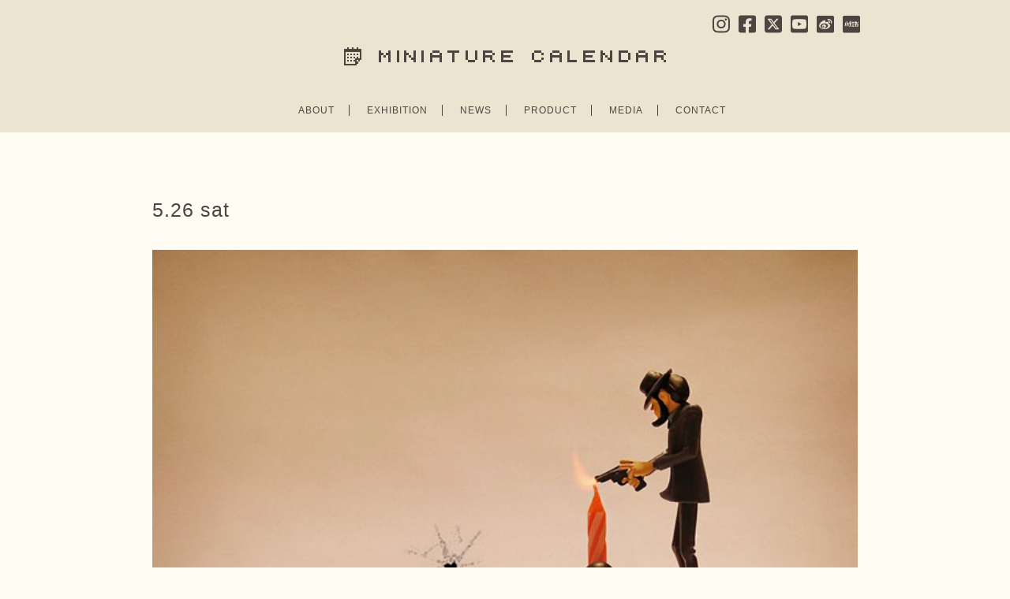

--- FILE ---
content_type: text/html; charset=UTF-8
request_url: https://miniature-calendar.com/5-26-sat/
body_size: 93633
content:
<!DOCTYPE html PUBLIC "-//W3C//DTD XHTML 1.0 Transitional//EN" "http://www.w3.org/TR/xhtml1/DTD/xhtml1-transitional.dtd">
<html xmlns="http://www.w3.org/1999/xhtml" lang="ja">

<head>
  <meta http-equiv="Content-Type" content="text/html; charset=UTF-8" />
  <meta http-equiv="Content-Style-Type" content="text/css" />
  <meta http-equiv="Content-Script-Type" content="text/javascript" />

  <!-- Google tag (gtag.js) -->
  <script async src="https://www.googletagmanager.com/gtag/js?id=G-LL12S7YNF0"></script>
  <script>
    window.dataLayer = window.dataLayer || [];
    function gtag(){dataLayer.push(arguments);}
    gtag('js', new Date());

    gtag('config', 'G-LL12S7YNF0');
  </script>

  <title>MINIATURE CALENDAR</title>
  <meta name="description" content="ミニチュア写真家・見立て作家 田中達也の公式サイト。日常の物を別の何かに見立てたミニチュアアートを毎日更新中" />
  <meta name="keywords" content="ミニチュア,見立て,田中達也,Miniature,MiniatureLife,TatsuyaTanaka" />
  <meta name="p:domain_verify" content="59dd154297a64312d8c279b154ff42ef"/>
  
  <link rel="apple-touch-icon-precomposed" href="//www.miniature-calendar.com/images/webclip.png">
  <link rel="shortcut icon" href="//www.miniature-calendar.com/images/favicon.ico">
  <link rel="alternate" type="application/rss+xml" title="RSS 2.0" href="https://miniature-calendar.com/feed/" />
  <link rel="alternate" type="text/xml" title="RSS .92" href="https://miniature-calendar.com/feed/rss/" />
  <link rel="alternate" type="application/atom+xml" title="Atom 1.0" href="https://miniature-calendar.com/feed/atom/" />
  <link rel="pingback" href="https://miniature-calendar.com/xmlrpc.php" />
  <link rel="stylesheet" href="https://miniature-calendar.com/wp-content/themes/tanzaku202102/style.css?ver=20231019" type="text/css" media="screen" />
  <link href='//fonts.googleapis.com/css?family=Montserrat:400,700' rel='stylesheet' type='text/css'>
  <link href='//fonts.googleapis.com/css?family=Questrial' rel='stylesheet' type='text/css'>
  <script defer src="https://use.fontawesome.com/releases/v5.0.4/js/all.js"></script>

  <link rel='dns-prefetch' href='//www.google.com' />
<link rel='dns-prefetch' href='//s.w.org' />
		<script type="text/javascript">
			window._wpemojiSettings = {"baseUrl":"https:\/\/s.w.org\/images\/core\/emoji\/11\/72x72\/","ext":".png","svgUrl":"https:\/\/s.w.org\/images\/core\/emoji\/11\/svg\/","svgExt":".svg","source":{"concatemoji":"https:\/\/miniature-calendar.com\/wp-includes\/js\/wp-emoji-release.min.js?ver=4.9.26"}};
			!function(e,a,t){var n,r,o,i=a.createElement("canvas"),p=i.getContext&&i.getContext("2d");function s(e,t){var a=String.fromCharCode;p.clearRect(0,0,i.width,i.height),p.fillText(a.apply(this,e),0,0);e=i.toDataURL();return p.clearRect(0,0,i.width,i.height),p.fillText(a.apply(this,t),0,0),e===i.toDataURL()}function c(e){var t=a.createElement("script");t.src=e,t.defer=t.type="text/javascript",a.getElementsByTagName("head")[0].appendChild(t)}for(o=Array("flag","emoji"),t.supports={everything:!0,everythingExceptFlag:!0},r=0;r<o.length;r++)t.supports[o[r]]=function(e){if(!p||!p.fillText)return!1;switch(p.textBaseline="top",p.font="600 32px Arial",e){case"flag":return s([55356,56826,55356,56819],[55356,56826,8203,55356,56819])?!1:!s([55356,57332,56128,56423,56128,56418,56128,56421,56128,56430,56128,56423,56128,56447],[55356,57332,8203,56128,56423,8203,56128,56418,8203,56128,56421,8203,56128,56430,8203,56128,56423,8203,56128,56447]);case"emoji":return!s([55358,56760,9792,65039],[55358,56760,8203,9792,65039])}return!1}(o[r]),t.supports.everything=t.supports.everything&&t.supports[o[r]],"flag"!==o[r]&&(t.supports.everythingExceptFlag=t.supports.everythingExceptFlag&&t.supports[o[r]]);t.supports.everythingExceptFlag=t.supports.everythingExceptFlag&&!t.supports.flag,t.DOMReady=!1,t.readyCallback=function(){t.DOMReady=!0},t.supports.everything||(n=function(){t.readyCallback()},a.addEventListener?(a.addEventListener("DOMContentLoaded",n,!1),e.addEventListener("load",n,!1)):(e.attachEvent("onload",n),a.attachEvent("onreadystatechange",function(){"complete"===a.readyState&&t.readyCallback()})),(n=t.source||{}).concatemoji?c(n.concatemoji):n.wpemoji&&n.twemoji&&(c(n.twemoji),c(n.wpemoji)))}(window,document,window._wpemojiSettings);
		</script>
		<style type="text/css">
img.wp-smiley,
img.emoji {
	display: inline !important;
	border: none !important;
	box-shadow: none !important;
	height: 1em !important;
	width: 1em !important;
	margin: 0 .07em !important;
	vertical-align: -0.1em !important;
	background: none !important;
	padding: 0 !important;
}
</style>
<link rel='stylesheet' id='contact-form-7-css'  href='https://miniature-calendar.com/wp-content/plugins/contact-form-7/includes/css/styles.css?ver=5.1.4' type='text/css' media='all' />
<script type='text/javascript' src='https://miniature-calendar.com/wp-includes/js/jquery/jquery.js?ver=1.12.4'></script>
<script type='text/javascript' src='https://miniature-calendar.com/wp-includes/js/jquery/jquery-migrate.min.js?ver=1.4.1'></script>
<link rel='https://api.w.org/' href='https://miniature-calendar.com/wp-json/' />
<link rel="EditURI" type="application/rsd+xml" title="RSD" href="https://miniature-calendar.com/xmlrpc.php?rsd" />
<link rel="wlwmanifest" type="application/wlwmanifest+xml" href="https://miniature-calendar.com/wp-includes/wlwmanifest.xml" /> 
<link rel='prev' title='5.25 fri' href='https://miniature-calendar.com/5-25-fri/' />
<link rel='next' title='5.27 sun' href='https://miniature-calendar.com/5-27-sun/' />
<meta name="generator" content="WordPress 4.9.26" />
<link rel="canonical" href="https://miniature-calendar.com/5-26-sat/" />
<link rel='shortlink' href='https://miniature-calendar.com/?p=2263' />
<link rel="alternate" type="application/json+oembed" href="https://miniature-calendar.com/wp-json/oembed/1.0/embed?url=https%3A%2F%2Fminiature-calendar.com%2F5-26-sat%2F" />
<link rel="alternate" type="text/xml+oembed" href="https://miniature-calendar.com/wp-json/oembed/1.0/embed?url=https%3A%2F%2Fminiature-calendar.com%2F5-26-sat%2F&#038;format=xml" />
<link rel="stylesheet" href="https://miniature-calendar.com/wp-content/plugins/realtime-calendar/calendar.css" type="text/css" media="screen" />
<script type="text/javascript" src="https://miniature-calendar.com/wp-content/plugins/realtime-calendar/dayChecker.js"></script>
<script type="text/javascript" src="https://miniature-calendar.com/wp-content/plugins/realtime-calendar/util.js"></script>

  <script src="https://miniature-calendar.com/wp-content/themes/tanzaku202102/js/jquery.easing.1.3.js" type="text/javascript" charset="UTF-8"></script>
    <script src="https://miniature-calendar.com/wp-content/themes/tanzaku202102/js/scrolltopcontrol.js" type="text/javascript" charset="UTF-8"></script>
  <script type="text/javascript">
  //<![CDATA[

  function debug(text) {
    ((window.console && console.log) ||
    (window.opera && opera.postError) ||
    window.alert).call(this, text);
  }
  jQuery.noConflict();

  (function($){
    $(function(){
      var setGrid = function () {
        return $("#grid-wrapper").vgrid({
          easeing: "easeOutQuint",
          // time: 0,
          // delay: 0,
          selRefGrid: "#grid-wrapper div.x1",
          selFitWidth: ["#container", "#footer"],
          gridDefWidth: 165 + 10 + 10 + 5,
        });
      };
      // setGrid();
      $(window).load(function(e){
        $('#grid-wrapper').parent().css('visibility', 'visible');
      });
    }); // end of document ready
  })(jQuery); // end of jQuery name space

  //]]>
</script>
<style>
  .grecaptcha-badge {
    visibility: hidden;
  }
</style>

</head>

<body class="post-template-default single single-post postid-2263 single-format-standard chrome">

<div id="fb-root"></div>
<script>(function(d, s, id) {
  var js, fjs = d.getElementsByTagName(s)[0];
  if (d.getElementById(id)) return;
  js = d.createElement(s); js.id = id;
  js.src = "//connect.facebook.net/ja_JP/sdk.js#xfbml=1&version=v2.3";
  fjs.parentNode.insertBefore(js, fjs);
}(document, 'script', 'facebook-jssdk'));</script>

<noscript><p class="caution aligncenter">Enable Javascript to browse this site, please.</p></noscript>

<div id="header">
  <div id="headerimage">
    <h1><a href="https://miniature-calendar.com"><img src="//miniature-calendar.com/wp-content/themes/tanzaku/images/logo.gif" alt="MINIATURE CALENDAR" width="408" height="23" /></a></h1>
    <nav class="header__nav-sns">
      <ul>
        <li><a href="//instagram.com/tanaka_tatsuya" title="INSTAGRAM" target="_blank">
          <svg xmlns="http://www.w3.org/2000/svg" viewBox="0 0 448 512"><!--! Font Awesome Pro 6.4.2 by @fontawesome - https://fontawesome.com License - https://fontawesome.com/license (Commercial License) Copyright 2023 Fonticons, Inc. --><path d="M224.1 141c-63.6 0-114.9 51.3-114.9 114.9s51.3 114.9 114.9 114.9S339 319.5 339 255.9 287.7 141 224.1 141zm0 189.6c-41.1 0-74.7-33.5-74.7-74.7s33.5-74.7 74.7-74.7 74.7 33.5 74.7 74.7-33.6 74.7-74.7 74.7zm146.4-194.3c0 14.9-12 26.8-26.8 26.8-14.9 0-26.8-12-26.8-26.8s12-26.8 26.8-26.8 26.8 12 26.8 26.8zm76.1 27.2c-1.7-35.9-9.9-67.7-36.2-93.9-26.2-26.2-58-34.4-93.9-36.2-37-2.1-147.9-2.1-184.9 0-35.8 1.7-67.6 9.9-93.9 36.1s-34.4 58-36.2 93.9c-2.1 37-2.1 147.9 0 184.9 1.7 35.9 9.9 67.7 36.2 93.9s58 34.4 93.9 36.2c37 2.1 147.9 2.1 184.9 0 35.9-1.7 67.7-9.9 93.9-36.2 26.2-26.2 34.4-58 36.2-93.9 2.1-37 2.1-147.8 0-184.8zM398.8 388c-7.8 19.6-22.9 34.7-42.6 42.6-29.5 11.7-99.5 9-132.1 9s-102.7 2.6-132.1-9c-19.6-7.8-34.7-22.9-42.6-42.6-11.7-29.5-9-99.5-9-132.1s-2.6-102.7 9-132.1c7.8-19.6 22.9-34.7 42.6-42.6 29.5-11.7 99.5-9 132.1-9s102.7-2.6 132.1 9c19.6 7.8 34.7 22.9 42.6 42.6 11.7 29.5 9 99.5 9 132.1s2.7 102.7-9 132.1z"/></svg>
        </a></li>
        <li><a href="//www.facebook.com/miniaturecalendar" title="FACEBOOK" target="_blank">
          <svg xmlns="http://www.w3.org/2000/svg" viewBox="0 0 448 512"><!--! Font Awesome Pro 6.4.2 by @fontawesome - https://fontawesome.com License - https://fontawesome.com/license (Commercial License) Copyright 2023 Fonticons, Inc. --><path d="M400 32H48A48 48 0 0 0 0 80v352a48 48 0 0 0 48 48h137.25V327.69h-63V256h63v-54.64c0-62.15 37-96.48 93.67-96.48 27.14 0 55.52 4.84 55.52 4.84v61h-31.27c-30.81 0-40.42 19.12-40.42 38.73V256h68.78l-11 71.69h-57.78V480H400a48 48 0 0 0 48-48V80a48 48 0 0 0-48-48z"/></svg>
        </a></li>
        <li><a href="//twitter.com/tanaka_tatsuya" title="TWITTER" target="_blank">
          <svg xmlns="http://www.w3.org/2000/svg" viewBox="0 0 448 512"><!--! Font Awesome Pro 6.4.2 by @fontawesome - https://fontawesome.com License - https://fontawesome.com/license (Commercial License) Copyright 2023 Fonticons, Inc. --><path d="M64 32C28.7 32 0 60.7 0 96V416c0 35.3 28.7 64 64 64H384c35.3 0 64-28.7 64-64V96c0-35.3-28.7-64-64-64H64zm297.1 84L257.3 234.6 379.4 396H283.8L209 298.1 123.3 396H75.8l111-126.9L69.7 116h98l67.7 89.5L313.6 116h47.5zM323.3 367.6L153.4 142.9H125.1L296.9 367.6h26.3z"/></svg>
        </a></li>
        <li><a href="//www.youtube.com/@TatsuyaTanakaMiniatureLife" title="YouTube" target="_blank">
          <svg xmlns="http://www.w3.org/2000/svg" viewBox="0 0 448 512"><!--! Font Awesome Pro 6.4.2 by @fontawesome - https://fontawesome.com License - https://fontawesome.com/license (Commercial License) Copyright 2023 Fonticons, Inc. --><path d="M186.8 202.1l95.2 54.1-95.2 54.1V202.1zM448 80v352c0 26.5-21.5 48-48 48H48c-26.5 0-48-21.5-48-48V80c0-26.5 21.5-48 48-48h352c26.5 0 48 21.5 48 48zm-42 176.3s0-59.6-7.6-88.2c-4.2-15.8-16.5-28.2-32.2-32.4C337.9 128 224 128 224 128s-113.9 0-142.2 7.7c-15.7 4.2-28 16.6-32.2 32.4-7.6 28.5-7.6 88.2-7.6 88.2s0 59.6 7.6 88.2c4.2 15.8 16.5 27.7 32.2 31.9C110.1 384 224 384 224 384s113.9 0 142.2-7.7c15.7-4.2 28-16.1 32.2-31.9 7.6-28.5 7.6-88.1 7.6-88.1z"/></svg>
        </a></li>
        <li><a href="https://weibo.com/u/7893176580" title="Weibo 微博" target="_blank">
        <svg xmlns="http://www.w3.org/2000/svg" viewBox="0 0 189.77 189.77">
  <g id="layer">
    <g>
      <path class="cls-1" d="M79.78,85.27c-23.15,2.3-40.72,16.47-39.21,31.68,1.51,15.19,21.51,25.68,44.68,23.38,23.15-2.28,40.72-16.47,39.19-31.68-1.49-15.19-21.49-25.68-44.66-23.38ZM100.11,121.15c-4.73,10.68-18.32,16.39-29.87,12.67-11.12-3.59-15.85-14.6-10.97-24.5,4.79-9.71,17.24-15.21,28.26-12.34,11.41,2.95,17.24,13.71,12.57,24.17Z"/>
      <path class="cls-1" d="M85.39,109.33c-1.37-.54-3.09.12-3.9,1.47-.79,1.35-.37,2.92,1.02,3.47,1.39.58,3.19-.08,4-1.47.77-1.41.27-2.97-1.12-3.48Z"/>
      <path class="cls-1" d="M76.53,112.98c-3.59-1.51-8.22.04-10.44,3.51-2.24,3.49-1.18,7.65,2.37,9.27,3.61,1.64,8.42.08,10.66-3.49,2.2-3.61,1.04-7.72-2.59-9.29Z"/>
      <path class="cls-1" d="M170.35,0H19.43C8.74,0,0,8.74,0,19.43v150.92c0,10.68,8.74,19.43,19.43,19.43h150.92c10.68,0,19.43-8.74,19.43-19.43V19.43c0-10.68-8.74-19.43-19.43-19.43ZM85.14,148.64c-29.02,0-58.69-14.07-58.69-37.2,0-12.11,7.66-26.1,20.85-39.29,17.63-17.63,38.19-25.66,45.91-17.92,3.4,3.42,3.73,9.31,1.54,16.35-1.16,3.53,3.32,1.58,3.32,1.58,14.25-5.97,26.68-6.31,31.22.17,2.43,3.48,2.2,8.32-.04,13.94-1.02,2.59.33,2.97,2.3,3.57,8.03,2.49,16.97,8.51,16.95,19.13,0,17.55-25.31,39.66-63.36,39.66ZM135.86,66.43c-2.18-2.41-5.42-3.34-8.4-2.7-2.47.54-4.92-1.04-5.46-3.53-.52-2.49,1.06-4.96,3.55-5.48,6.08-1.31,12.68.58,17.16,5.54,4.48,4.96,5.68,11.72,3.76,17.65-.79,2.43-3.38,3.75-5.81,2.97-2.43-.79-3.75-3.4-2.97-5.81.95-2.9.35-6.2-1.83-8.63ZM164.57,83.71v.02c-.91,2.8-3.92,4.34-6.74,3.44-2.82-.91-4.36-3.92-3.46-6.74,2.8-8.65,1.02-18.52-5.5-25.75-6.53-7.24-16.16-10-25.06-8.11-2.9.62-5.73-1.22-6.35-4.11-.62-2.88,1.22-5.73,4.11-6.35,12.51-2.66,26.06,1.22,35.25,11.41,9.19,10.17,11.68,24.06,7.74,36.2Z"/>
    </g>
  </g>
</svg>
        </a></li>
        <li><a href="https://www.xiaohongshu.com/user/profile/64a53dc0000000001f00565f" title="RED 小紅書" target="_blank">
        <svg xmlns="http://www.w3.org/2000/svg" viewBox="0 0 189.77 189.77">
  <g id="layer">
    <g>
      <rect class="cls-1" x="145.59" y="78.2" width="4.79" height="9.58"/>
      <path class="cls-1" d="M170.35,0H19.43C8.74,0,0,8.74,0,19.43v150.92c0,10.68,8.74,19.43,19.43,19.43h150.92c10.68,0,19.43-8.74,19.43-19.43V19.43c0-10.68-8.74-19.43-19.43-19.43ZM35.43,87.78c0,6.61-.91,28.21-12.5,29.89l-1.34-9.48c1.87-.91,4.26-10.25,4.26-20.4v-9.58h9.58v9.58ZM49.8,116.52h-9.58v-52.68h9.58v52.68ZM60.77,115.13c-5.75-5.75-6.18-22.65-6.18-27.68v-9.24h9.58v9.24c0,9.15,1.63,19.11,3.4,20.88l-6.8,6.8ZM83.33,121.31h-14.37l4.79-9.58h14.37l-4.79,9.58ZM126.43,121.31h-33.53l4.79-9.58h9.58v-33.53h-9.58l-10.06,20.98h8.24l-4.79,9.58h-12.55c-3.83,0-6.13-4.36-3.93-7.52l8.72-13.46h-9.58c-3.74,0-6.03-4.07-4.12-7.23l14.37-23.95,8.24,4.88-10.01,16.71h15.47v-9.58h28.74v9.58h-9.58v33.53h9.58v9.58ZM169.54,109.33c0,6.61-5.36,11.97-11.97,11.97-5.8,0-5.84-4.12-6.94-9.58h9.34v-14.37h-14.37v23.95h-9.58v-23.95h-9.58v-9.58h9.58v-9.58h-4.79v-9.58h4.79v-4.79h9.58v4.79h4.79c5.27,0,9.58,4.31,9.58,9.58v9.58c5.27,0,9.58,4.31,9.58,9.58v11.97ZM169.54,78.2h-4.79v-4.79c0-2.63,2.16-4.79,4.79-4.79s4.79,2.16,4.79,4.79-2.16,4.79-4.79,4.79Z"/>
    </g>
  </g>
</svg>
        </a></li>
      </ul>
    </nav>
    <style media="screen">
      #header nav.header__nav-sns ul {
        display: flex;
        align-items: center;
      }
    </style>
    <nav class="header__nav-main">
      <ul>
        <li><a href="https://miniature-calendar.com/about/" title="ABOUT">ABOUT</a></li>
		<li><a href="https://miniature-calendar.com/exhibition/" title="EXHIBITION">EXHIBITION</a></li>
		<li><a href="https://miniature-calendar.com/category/news/" title="NEWS">NEWS</a></li>
        <li><a href="https://miniature-calendar.com/product/" title="PRODUCT">PRODUCT</a></li>
        <li><a href="https://miniature-calendar.com/media/" title="MEDIA">MEDIA</a></li>
        <li class="last"><a href="https://miniature-calendar.com/contact/" title="CONTACT">CONTACT</a></li>
      </ul>
    </nav>
  </div>
</div>


  <div id="container">
  

  <div id="single-wrapper">

    
      <div class="single-item post-2263 post type-post status-publish format-standard has-post-thumbnail hentry category-miniature-calendar tag-character" id="post-2263">
        <h2 class="post-title"><a href="https://miniature-calendar.com/5-26-sat/" rel="bookmark">5.26 sat</a></h2>
        <div class="post-body">
          <p><img src="https://miniature-calendar.com/wp-content/uploads/2012/05/120526sat.jpg" alt="" title="Happy Birthday Monkey・Punch" width="640" height="640" class="alignnone size-full wp-image-2264" /></p>
<h3>Happy Birthday Monkey・Punch</h3>
<p>今日はルパン三世の作者、モンキー・パンチの誕生日です。</p>
<p>現在75歳にしてなお現役。<br />
そのクリエイティブ精神を見習いたいですな〜</p>
        </div>
                  <p class="post-meta">Tags: <a href="https://miniature-calendar.com/tag/character/" rel="tag">Character</a>                      </p>
        </div>


      
    </div><!-- /single-wrapper -->

    
  
  
  

    

  </div><!-- /container -->

  <div id="bottom-container">

  <table id="wp-calendar">
	<caption>2012年May</caption>
	<thead>
	<tr>
		<th scope="col" class="" title="Monday">Mon</th>
		<th scope="col" class="" title="Tuesday">Tue</th>
		<th scope="col" class="" title="Wednesday">Wed</th>
		<th scope="col" class="" title="Thursday">Thu</th>
		<th scope="col" class="" title="Friday">Fri</th>
		<th scope="col" class="" title="Saturday">Sat</th>
		<th scope="col" class="" title="Sunday">Sun</th>
	</tr>
	</thead>

	<tfoot>
	<tr>
		<td colspan="3" id="prev"><a href="https://miniature-calendar.com/2012/04/">&laquo; Apr</a></td>
		<td class="pad">&nbsp;</td>
		<td colspan="3" id="next"><a href="https://miniature-calendar.com/2012/06/">Jun &raquo;</a></td>
	</tr>
	</tfoot>

	<tbody>
	<tr>
		<td colspan="1" class="pad">&nbsp;</td><td class="event "><span>1</span><br /><a class="post miniature-calendar" href="https://miniature-calendar.com/5-1-tue/"><img width="130" height="130" src="https://miniature-calendar.com/wp-content/uploads/2012/04/120501tue-150x150.jpg" class="attachment-130x130 size-130x130 wp-post-image" alt="" /></a></td><td class="event "><span>2</span><br /><a class="post miniature-calendar" href="https://miniature-calendar.com/5-2-wed/"><img width="130" height="130" src="https://miniature-calendar.com/wp-content/uploads/2012/05/120502wed-150x150.jpg" class="attachment-130x130 size-130x130 wp-post-image" alt="" /></a></td><td class="event "><span>3</span><br /><a class="post miniature-calendar" href="https://miniature-calendar.com/5-3-thu/"><img width="130" height="130" src="https://miniature-calendar.com/wp-content/uploads/2012/05/120503thu-150x150.jpg" class="attachment-130x130 size-130x130 wp-post-image" alt="" /></a></td><td class="event "><span>4</span><br /><a class="post miniature-calendar" href="https://miniature-calendar.com/5-4-fri/"><img width="130" height="130" src="https://miniature-calendar.com/wp-content/uploads/2012/05/120504fri-150x150.jpg" class="attachment-130x130 size-130x130 wp-post-image" alt="" /></a></td><td class="event "><span>5</span><br /><a class="post miniature-calendar" href="https://miniature-calendar.com/5-5-sat/"><img width="130" height="130" src="https://miniature-calendar.com/wp-content/uploads/2012/05/120505sat-150x150.jpg" class="attachment-130x130 size-130x130 wp-post-image" alt="" /></a></td><td class="event "><span>6</span><br /><a class="post miniature-calendar" href="https://miniature-calendar.com/5-6-sun/"><img width="130" height="130" src="https://miniature-calendar.com/wp-content/uploads/2012/05/120506sun-150x150.jpg" class="attachment-130x130 size-130x130 wp-post-image" alt="" /></a></td>
	</tr>
	<tr>
		<td class="event "><span>7</span><br /><a class="post miniature-calendar" href="https://miniature-calendar.com/5-7-mon/"><img width="130" height="130" src="https://miniature-calendar.com/wp-content/uploads/2012/05/120507mon-150x150.jpg" class="attachment-130x130 size-130x130 wp-post-image" alt="" /></a></td><td class="event "><span>8</span><br /><a class="post miniature-calendar" href="https://miniature-calendar.com/5-8-tue/"><img width="130" height="130" src="https://miniature-calendar.com/wp-content/uploads/2012/05/120508tue-150x150.jpg" class="attachment-130x130 size-130x130 wp-post-image" alt="" /></a></td><td class="event "><span>9</span><br /><a class="post miniature-calendar" href="https://miniature-calendar.com/5-9-wed/"><img width="130" height="130" src="https://miniature-calendar.com/wp-content/uploads/2012/05/120509wed-150x150.jpg" class="attachment-130x130 size-130x130 wp-post-image" alt="" /></a></td><td class="event "><span>10</span><br /><a class="post miniature-calendar" href="https://miniature-calendar.com/5-10-thu/"><img width="130" height="130" src="https://miniature-calendar.com/wp-content/uploads/2012/05/120510thu-150x150.jpg" class="attachment-130x130 size-130x130 wp-post-image" alt="" /></a></td><td class="event "><span>11</span><br /><a class="post miniature-calendar" href="https://miniature-calendar.com/5-11-fri/"><img width="130" height="130" src="https://miniature-calendar.com/wp-content/uploads/2012/05/120511fri-150x150.jpg" class="attachment-130x130 size-130x130 wp-post-image" alt="" /></a></td><td class="event "><span>12</span><br /><a class="post miniature-calendar" href="https://miniature-calendar.com/5-12-sat/"><img width="130" height="130" src="https://miniature-calendar.com/wp-content/uploads/2012/05/120512sat-150x150.jpg" class="attachment-130x130 size-130x130 wp-post-image" alt="" /></a></td><td class="event "><span>13</span><br /><a class="post miniature-calendar" href="https://miniature-calendar.com/5-13-sun/"><img width="130" height="130" src="https://miniature-calendar.com/wp-content/uploads/2012/05/120513sun-150x150.jpg" class="attachment-130x130 size-130x130 wp-post-image" alt="" /></a></td>
	</tr>
	<tr>
		<td class="event "><span>14</span><br /><a class="post miniature-calendar" href="https://miniature-calendar.com/5-14-mon/"><img width="130" height="130" src="https://miniature-calendar.com/wp-content/uploads/2012/05/120514mon-150x150.jpg" class="attachment-130x130 size-130x130 wp-post-image" alt="" /></a></td><td class="event "><span>15</span><br /><a class="post miniature-calendar" href="https://miniature-calendar.com/5-15-tue/"><img width="130" height="130" src="https://miniature-calendar.com/wp-content/uploads/2012/05/120515tue-150x150.jpg" class="attachment-130x130 size-130x130 wp-post-image" alt="" /></a></td><td class="event "><span>16</span><br /><a class="post miniature-calendar" href="https://miniature-calendar.com/5-16-wed/"><img width="130" height="130" src="https://miniature-calendar.com/wp-content/uploads/2012/05/120516wed-150x150.jpg" class="attachment-130x130 size-130x130 wp-post-image" alt="" /></a></td><td class="event "><span>17</span><br /><a class="post miniature-calendar" href="https://miniature-calendar.com/5-17-thu/"><img width="130" height="130" src="https://miniature-calendar.com/wp-content/uploads/2012/05/120517thu-150x150.jpg" class="attachment-130x130 size-130x130 wp-post-image" alt="" /></a></td><td class="event "><span>18</span><br /><a class="post miniature-calendar" href="https://miniature-calendar.com/5-18-fri/"><img width="130" height="130" src="https://miniature-calendar.com/wp-content/uploads/2012/05/120518fri2-150x150.jpg" class="attachment-130x130 size-130x130 wp-post-image" alt="" /></a></td><td class="event "><span>19</span><br /><a class="post miniature-calendar" href="https://miniature-calendar.com/5-19-sat/"><img width="130" height="130" src="https://miniature-calendar.com/wp-content/uploads/2012/05/120519sat-150x150.jpg" class="attachment-130x130 size-130x130 wp-post-image" alt="" /></a></td><td class="event "><span>20</span><br /><a class="post miniature-calendar" href="https://miniature-calendar.com/5-20-sun/"><img width="130" height="130" src="https://miniature-calendar.com/wp-content/uploads/2012/05/120520sun-150x150.jpg" class="attachment-130x130 size-130x130 wp-post-image" alt="" /></a></td>
	</tr>
	<tr>
		<td class="event "><span>21</span><br /><a class="post miniature-calendar" href="https://miniature-calendar.com/5-21-mon/"><img width="130" height="130" src="https://miniature-calendar.com/wp-content/uploads/2012/05/120521mon-150x150.jpg" class="attachment-130x130 size-130x130 wp-post-image" alt="" /></a></td><td class="event "><span>22</span><br /><a class="post miniature-calendar" href="https://miniature-calendar.com/5-22-tue/"><img width="130" height="130" src="https://miniature-calendar.com/wp-content/uploads/2012/05/120522tue-150x150.jpg" class="attachment-130x130 size-130x130 wp-post-image" alt="" /></a></td><td class="event "><span>23</span><br /><a class="post miniature-calendar" href="https://miniature-calendar.com/5-23-wed/"><img width="130" height="130" src="https://miniature-calendar.com/wp-content/uploads/2012/05/120523wed-150x150.jpg" class="attachment-130x130 size-130x130 wp-post-image" alt="" /></a></td><td class="event "><span>24</span><br /><a class="post miniature-calendar" href="https://miniature-calendar.com/5-24-thu/"><img width="130" height="130" src="https://miniature-calendar.com/wp-content/uploads/2012/05/120524thu-150x150.jpg" class="attachment-130x130 size-130x130 wp-post-image" alt="" /></a></td><td class="event "><span>25</span><br /><a class="post miniature-calendar" href="https://miniature-calendar.com/5-25-fri/"><img width="130" height="130" src="https://miniature-calendar.com/wp-content/uploads/2012/05/120525fri-150x150.jpg" class="attachment-130x130 size-130x130 wp-post-image" alt="" /></a></td><td class="event "><span>26</span><br /><a class="post miniature-calendar" href="https://miniature-calendar.com/5-26-sat/"><img width="130" height="130" src="https://miniature-calendar.com/wp-content/uploads/2012/05/120526sat-150x150.jpg" class="attachment-130x130 size-130x130 wp-post-image" alt="" /></a></td><td class="event "><span>27</span><br /><a class="post miniature-calendar" href="https://miniature-calendar.com/5-27-sun/"><img width="130" height="130" src="https://miniature-calendar.com/wp-content/uploads/2012/05/120527sun-150x150.jpg" class="attachment-130x130 size-130x130 wp-post-image" alt="" /></a></td>
	</tr>
	<tr>
		<td class="event "><span>28</span><br /><a class="post miniature-calendar" href="https://miniature-calendar.com/5-28-mon/"><img width="130" height="130" src="https://miniature-calendar.com/wp-content/uploads/2012/05/120528mon-150x150.jpg" class="attachment-130x130 size-130x130 wp-post-image" alt="" /></a></td><td class="event "><span>29</span><br /><a class="post miniature-calendar" href="https://miniature-calendar.com/5-29-tue/"><img width="130" height="130" src="https://miniature-calendar.com/wp-content/uploads/2012/05/120529tue-150x150.jpg" class="attachment-130x130 size-130x130 wp-post-image" alt="" /></a></td><td class="event "><span>30</span><br /><a class="post miniature-calendar" href="https://miniature-calendar.com/5-30-wed/"><img width="130" height="130" src="https://miniature-calendar.com/wp-content/uploads/2012/05/120530wed-150x150.jpg" class="attachment-130x130 size-130x130 wp-post-image" alt="" /></a></td><td class="event "><span>31</span><br /><a class="post miniature-calendar" href="https://miniature-calendar.com/5-31-thu/"><img width="130" height="130" src="https://miniature-calendar.com/wp-content/uploads/2012/05/120531thu-150x150.jpg" class="attachment-130x130 size-130x130 wp-post-image" alt="" /></a></td>
		<td class="pad" colspan="3">&nbsp;</td>
	</tr>
	</tbody>
	</table>
  

  <div id="footer-wrapper">


    <div class="archive-navi">
      <h2>Archive</h2>
      <ul>
        <li><small>2011</small></li>
        <li>1</li>
        <li>2</li>
        <li>3</li>
        <li><a href="https://miniature-calendar.com/2011/04/">4</a></li>
        <li><a href="https://miniature-calendar.com/2011/05/">5</a></li>
        <li><a href="https://miniature-calendar.com/2011/06/">6</a></li>
        <li><a href="https://miniature-calendar.com/2011/07/">7</a></li>
        <li><a href="https://miniature-calendar.com/2011/08/">8</a></li>
        <li><a href="https://miniature-calendar.com/2011/09/">9</a></li>
        <li><a href="https://miniature-calendar.com/2011/10/">10</a></li>
        <li><a href="https://miniature-calendar.com/2011/11/">11</a></li>
        <li><a href="https://miniature-calendar.com/2011/12/">12</a></li><br /><li><small>2012</small></li>
        <li><a href="https://miniature-calendar.com/2012/01/">1</a></li>
        <li><a href="https://miniature-calendar.com/2012/02/">2</a></li>
        <li><a href="https://miniature-calendar.com/2012/03/">3</a></li>
        <li><a href="https://miniature-calendar.com/2012/04/">4</a></li>
        <li><a href="https://miniature-calendar.com/2012/05/">5</a></li>
        <li><a href="https://miniature-calendar.com/2012/06/">6</a></li>
        <li><a href="https://miniature-calendar.com/2012/07/">7</a></li>
        <li><a href="https://miniature-calendar.com/2012/08/">8</a></li>
        <li><a href="https://miniature-calendar.com/2012/09/">9</a></li>
        <li><a href="https://miniature-calendar.com/2012/10/">10</a></li>
        <li><a href="https://miniature-calendar.com/2012/11/">11</a></li>
        <li><a href="https://miniature-calendar.com/2012/12/">12</a></li><br /><li><small>2013</small></li>
        <li><a href="https://miniature-calendar.com/2013/01/">1</a></li>
        <li><a href="https://miniature-calendar.com/2013/02/">2</a></li>
        <li><a href="https://miniature-calendar.com/2013/03/">3</a></li>
        <li><a href="https://miniature-calendar.com/2013/04/">4</a></li>
        <li><a href="https://miniature-calendar.com/2013/05/">5</a></li>
        <li><a href="https://miniature-calendar.com/2013/06/">6</a></li>
        <li><a href="https://miniature-calendar.com/2013/07/">7</a></li>
        <li><a href="https://miniature-calendar.com/2013/08/">8</a></li>
        <li><a href="https://miniature-calendar.com/2013/09/">9</a></li>
        <li><a href="https://miniature-calendar.com/2013/10/">10</a></li>
        <li><a href="https://miniature-calendar.com/2013/11/">11</a></li>
        <li><a href="https://miniature-calendar.com/2013/12/">12</a></li><br /><li><small>2014</small></li>
        <li><a href="https://miniature-calendar.com/2014/01/">1</a></li>
        <li><a href="https://miniature-calendar.com/2014/02/">2</a></li>
        <li><a href="https://miniature-calendar.com/2014/03/">3</a></li>
        <li><a href="https://miniature-calendar.com/2014/04/">4</a></li>
        <li><a href="https://miniature-calendar.com/2014/05/">5</a></li>
        <li><a href="https://miniature-calendar.com/2014/06/">6</a></li>
        <li><a href="https://miniature-calendar.com/2014/07/">7</a></li>
        <li><a href="https://miniature-calendar.com/2014/08/">8</a></li>
        <li><a href="https://miniature-calendar.com/2014/09/">9</a></li>
        <li><a href="https://miniature-calendar.com/2014/10/">10</a></li>
        <li><a href="https://miniature-calendar.com/2014/11/">11</a></li>
        <li><a href="https://miniature-calendar.com/2014/12/">12</a></li><br /><li><small>2015</small></li>
        <li><a href="https://miniature-calendar.com/2015/01/">1</a></li>
        <li><a href="https://miniature-calendar.com/2015/02/">2</a></li>
        <li><a href="https://miniature-calendar.com/2015/03/">3</a></li>
        <li><a href="https://miniature-calendar.com/2015/04/">4</a></li>
        <li><a href="https://miniature-calendar.com/2015/05/">5</a></li>
        <li><a href="https://miniature-calendar.com/2015/06/">6</a></li>
        <li><a href="https://miniature-calendar.com/2015/07/">7</a></li>
        <li><a href="https://miniature-calendar.com/2015/08/">8</a></li>
        <li><a href="https://miniature-calendar.com/2015/09/">9</a></li>
        <li><a href="https://miniature-calendar.com/2015/10/">10</a></li>
        <li><a href="https://miniature-calendar.com/2015/11/">11</a></li>
        <li><a href="https://miniature-calendar.com/2015/12/">12</a></li><br /><li><small>2016</small></li>
        <li><a href="https://miniature-calendar.com/2016/01/">1</a></li>
        <li><a href="https://miniature-calendar.com/2016/02/">2</a></li>
        <li><a href="https://miniature-calendar.com/2016/03/">3</a></li>
        <li><a href="https://miniature-calendar.com/2016/04/">4</a></li>
        <li><a href="https://miniature-calendar.com/2016/05/">5</a></li>
        <li><a href="https://miniature-calendar.com/2016/06/">6</a></li>
        <li><a href="https://miniature-calendar.com/2016/07/">7</a></li>
        <li><a href="https://miniature-calendar.com/2016/08/">8</a></li>
        <li><a href="https://miniature-calendar.com/2016/09/">9</a></li>
        <li><a href="https://miniature-calendar.com/2016/10/">10</a></li>
        <li><a href="https://miniature-calendar.com/2016/11/">11</a></li>
        <li><a href="https://miniature-calendar.com/2016/12/">12</a></li><br /><li><small>2017</small></li>
        <li><a href="https://miniature-calendar.com/2017/01/">1</a></li>
        <li><a href="https://miniature-calendar.com/2017/02/">2</a></li>
        <li><a href="https://miniature-calendar.com/2017/03/">3</a></li>
        <li><a href="https://miniature-calendar.com/2017/04/">4</a></li>
        <li><a href="https://miniature-calendar.com/2017/05/">5</a></li>
        <li><a href="https://miniature-calendar.com/2017/06/">6</a></li>
        <li><a href="https://miniature-calendar.com/2017/07/">7</a></li>
        <li><a href="https://miniature-calendar.com/2017/08/">8</a></li>
        <li><a href="https://miniature-calendar.com/2017/09/">9</a></li>
        <li><a href="https://miniature-calendar.com/2017/10/">10</a></li>
        <li><a href="https://miniature-calendar.com/2017/11/">11</a></li>
        <li><a href="https://miniature-calendar.com/2017/12/">12</a></li><br /><li><small>2018</small></li>
        <li><a href="https://miniature-calendar.com/2018/01/">1</a></li>
        <li><a href="https://miniature-calendar.com/2018/02/">2</a></li>
        <li><a href="https://miniature-calendar.com/2018/03/">3</a></li>
        <li><a href="https://miniature-calendar.com/2018/04/">4</a></li>
        <li><a href="https://miniature-calendar.com/2018/05/">5</a></li>
        <li><a href="https://miniature-calendar.com/2018/06/">6</a></li>
        <li><a href="https://miniature-calendar.com/2018/07/">7</a></li>
        <li><a href="https://miniature-calendar.com/2018/08/">8</a></li>
        <li><a href="https://miniature-calendar.com/2018/09/">9</a></li>
        <li><a href="https://miniature-calendar.com/2018/10/">10</a></li>
        <li><a href="https://miniature-calendar.com/2018/11/">11</a></li>
        <li><a href="https://miniature-calendar.com/2018/12/">12</a></li><br /><li><small>2019</small></li>
        <li><a href="https://miniature-calendar.com/2019/01/">1</a></li>
        <li><a href="https://miniature-calendar.com/2019/02/">2</a></li>
        <li><a href="https://miniature-calendar.com/2019/03/">3</a></li>
        <li><a href="https://miniature-calendar.com/2019/04/">4</a></li>
        <li><a href="https://miniature-calendar.com/2019/05/">5</a></li>
        <li><a href="https://miniature-calendar.com/2019/06/">6</a></li>
        <li><a href="https://miniature-calendar.com/2019/07/">7</a></li>
        <li><a href="https://miniature-calendar.com/2019/08/">8</a></li>
        <li><a href="https://miniature-calendar.com/2019/09/">9</a></li>
        <li><a href="https://miniature-calendar.com/2019/10/">10</a></li>
        <li><a href="https://miniature-calendar.com/2019/11/">11</a></li>
        <li><a href="https://miniature-calendar.com/2019/12/">12</a></li><br /><li><small>2020</small></li>
        <li><a href="https://miniature-calendar.com/2020/01/">1</a></li>
        <li><a href="https://miniature-calendar.com/2020/02/">2</a></li>
        <li><a href="https://miniature-calendar.com/2020/03/">3</a></li>
        <li><a href="https://miniature-calendar.com/2020/04/">4</a></li>
        <li><a href="https://miniature-calendar.com/2020/05/">5</a></li>
        <li><a href="https://miniature-calendar.com/2020/06/">6</a></li>
        <li><a href="https://miniature-calendar.com/2020/07/">7</a></li>
        <li><a href="https://miniature-calendar.com/2020/08/">8</a></li>
        <li><a href="https://miniature-calendar.com/2020/09/">9</a></li>
        <li><a href="https://miniature-calendar.com/2020/10/">10</a></li>
        <li><a href="https://miniature-calendar.com/2020/11/">11</a></li>
        <li><a href="https://miniature-calendar.com/2020/12/">12</a></li><br /><li><small>2021</small></li>
        <li><a href="https://miniature-calendar.com/2021/01/">1</a></li>
        <li><a href="https://miniature-calendar.com/2021/02/">2</a></li>
        <li><a href="https://miniature-calendar.com/2021/03/">3</a></li>
        <li><a href="https://miniature-calendar.com/2021/04/">4</a></li>
        <li><a href="https://miniature-calendar.com/2021/05/">5</a></li>
        <li><a href="https://miniature-calendar.com/2021/06/">6</a></li>
        <li><a href="https://miniature-calendar.com/2021/07/">7</a></li>
        <li><a href="https://miniature-calendar.com/2021/08/">8</a></li>
        <li><a href="https://miniature-calendar.com/2021/09/">9</a></li>
        <li><a href="https://miniature-calendar.com/2021/10/">10</a></li>
        <li><a href="https://miniature-calendar.com/2021/11/">11</a></li>
        <li><a href="https://miniature-calendar.com/2021/12/">12</a></li><br /><li><small>2022</small></li>
        <li><a href="https://miniature-calendar.com/2022/01/">1</a></li>
        <li><a href="https://miniature-calendar.com/2022/02/">2</a></li>
        <li><a href="https://miniature-calendar.com/2022/03/">3</a></li>
        <li><a href="https://miniature-calendar.com/2022/04/">4</a></li>
        <li><a href="https://miniature-calendar.com/2022/05/">5</a></li>
        <li><a href="https://miniature-calendar.com/2022/06/">6</a></li>
        <li><a href="https://miniature-calendar.com/2022/07/">7</a></li>
        <li><a href="https://miniature-calendar.com/2022/08/">8</a></li>
        <li><a href="https://miniature-calendar.com/2022/09/">9</a></li>
        <li><a href="https://miniature-calendar.com/2022/10/">10</a></li>
        <li><a href="https://miniature-calendar.com/2022/11/">11</a></li>
        <li><a href="https://miniature-calendar.com/2022/12/">12</a></li><br /><li><small>2023</small></li>
        <li><a href="https://miniature-calendar.com/2023/01/">1</a></li>
        <li><a href="https://miniature-calendar.com/2023/02/">2</a></li>
        <li><a href="https://miniature-calendar.com/2023/03/">3</a></li>
        <li><a href="https://miniature-calendar.com/2023/04/">4</a></li>
        <li><a href="https://miniature-calendar.com/2023/05/">5</a></li>
        <li><a href="https://miniature-calendar.com/2023/06/">6</a></li>
        <li><a href="https://miniature-calendar.com/2023/07/">7</a></li>
        <li><a href="https://miniature-calendar.com/2023/08/">8</a></li>
        <li><a href="https://miniature-calendar.com/2023/09/">9</a></li>
        <li><a href="https://miniature-calendar.com/2023/10/">10</a></li>
        <li><a href="https://miniature-calendar.com/2023/11/">11</a></li>
        <li><a href="https://miniature-calendar.com/2023/12/">12</a></li><br /><li><small>2024</small></li>
        <li><a href="https://miniature-calendar.com/2024/01/">1</a></li>
        <li><a href="https://miniature-calendar.com/2024/02/">2</a></li>
        <li><a href="https://miniature-calendar.com/2024/03/">3</a></li>
        <li><a href="https://miniature-calendar.com/2024/04/">4</a></li>
        <li><a href="https://miniature-calendar.com/2024/05/">5</a></li>
        <li><a href="https://miniature-calendar.com/2024/06/">6</a></li>
        <li><a href="https://miniature-calendar.com/2024/07/">7</a></li>
        <li><a href="https://miniature-calendar.com/2024/08/">8</a></li>
        <li><a href="https://miniature-calendar.com/2024/09/">9</a></li>
        <li><a href="https://miniature-calendar.com/2024/10/">10</a></li>
        <li><a href="https://miniature-calendar.com/2024/11/">11</a></li>
        <li><a href="https://miniature-calendar.com/2024/12/">12</a></li><br /><li><small>2025</small></li>
        <li><a href="https://miniature-calendar.com/2025/01/">1</a></li>
        <li><a href="https://miniature-calendar.com/2025/02/">2</a></li>
        <li><a href="https://miniature-calendar.com/2025/03/">3</a></li>
        <li><a href="https://miniature-calendar.com/2025/04/">4</a></li>
        <li><a href="https://miniature-calendar.com/2025/05/">5</a></li>
        <li><a href="https://miniature-calendar.com/2025/06/">6</a></li>
        <li><a href="https://miniature-calendar.com/2025/07/">7</a></li>
        <li><a href="https://miniature-calendar.com/2025/08/">8</a></li>
        <li><a href="https://miniature-calendar.com/2025/09/">9</a></li>
        <li><a href="https://miniature-calendar.com/2025/10/">10</a></li>
        <li><a href="https://miniature-calendar.com/2025/11/">11</a></li>
        <li><a href="https://miniature-calendar.com/2025/12/">12</a></li><br /><li><small>2026</small></li>
        <li><a href="https://miniature-calendar.com/2026/01/">1</a></li>
        <li><a href="https://miniature-calendar.com/2026/02/">2</a></li>
        <li>3</li>
        <li>4</li>
        <li>5</li>
        <li>6</li>
        <li>7</li>
        <li>8</li>
        <li>9</li>
        <li>10</li>
        <li>11</li>
        <li>12</li>
      </ul>
    </div>
    <div id="footer">
      <ul id="sidebar2">

<li id="tag_cloud-2" class="widget widget_tag_cloud"><h2 class="widgettitle">Theme</h2>
<div class="tagcloud"><a href="https://miniature-calendar.com/tag/80m/" class="tag-cloud-link tag-link-210 tag-link-position-1" style="font-size: 8pt;" aria-label="80M (1個の項目)">80M</a>
<a href="https://miniature-calendar.com/tag/accessories/" class="tag-cloud-link tag-link-95 tag-link-position-2" style="font-size: 16.158620689655pt;" aria-label="Accessories (96個の項目)">Accessories</a>
<a href="https://miniature-calendar.com/tag/adventure/" class="tag-cloud-link tag-link-58 tag-link-position-3" style="font-size: 16.303448275862pt;" aria-label="Adventure (104個の項目)">Adventure</a>
<a href="https://miniature-calendar.com/tag/agriculture/" class="tag-cloud-link tag-link-198 tag-link-position-4" style="font-size: 15.724137931034pt;" aria-label="Agriculture (79個の項目)">Agriculture</a>
<a href="https://miniature-calendar.com/tag/airplane/" class="tag-cloud-link tag-link-130 tag-link-position-5" style="font-size: 15.241379310345pt;" aria-label="Airplane (62個の項目)">Airplane</a>
<a href="https://miniature-calendar.com/tag/alien/" class="tag-cloud-link tag-link-254 tag-link-position-6" style="font-size: 12.731034482759pt;" aria-label="Alien (18個の項目)">Alien</a>
<a href="https://miniature-calendar.com/tag/amusementpark/" class="tag-cloud-link tag-link-191 tag-link-position-7" style="font-size: 13.744827586207pt;" aria-label="AmusementPark (30個の項目)">AmusementPark</a>
<a href="https://miniature-calendar.com/tag/animal/" class="tag-cloud-link tag-link-204 tag-link-position-8" style="font-size: 17.8pt;" aria-label="Animal (215個の項目)">Animal</a>
<a href="https://miniature-calendar.com/tag/antman/" class="tag-cloud-link tag-link-182 tag-link-position-9" style="font-size: 12.489655172414pt;" aria-label="Antman (16個の項目)">Antman</a>
<a href="https://miniature-calendar.com/tag/apple/" class="tag-cloud-link tag-link-9 tag-link-position-10" style="font-size: 17.751724137931pt;" aria-label="Apple (207個の項目)">Apple</a>
<a href="https://miniature-calendar.com/tag/appliance/" class="tag-cloud-link tag-link-37 tag-link-position-11" style="font-size: 19.2pt;" aria-label="Appliance (416個の項目)">Appliance</a>
<a href="https://miniature-calendar.com/tag/architecture/" class="tag-cloud-link tag-link-120 tag-link-position-12" style="font-size: 18.668965517241pt;" aria-label="Architecture (321個の項目)">Architecture</a>
<a href="https://miniature-calendar.com/tag/astronaut/" class="tag-cloud-link tag-link-149 tag-link-position-13" style="font-size: 14.131034482759pt;" aria-label="Astronaut (36個の項目)">Astronaut</a>
<a href="https://miniature-calendar.com/tag/attractions/" class="tag-cloud-link tag-link-115 tag-link-position-14" style="font-size: 14.951724137931pt;" aria-label="Attractions (54個の項目)">Attractions</a>
<a href="https://miniature-calendar.com/tag/autumn/" class="tag-cloud-link tag-link-134 tag-link-position-15" style="font-size: 15.772413793103pt;" aria-label="Autumn (81個の項目)">Autumn</a>
<a href="https://miniature-calendar.com/tag/bandai/" class="tag-cloud-link tag-link-211 tag-link-position-16" style="font-size: 13.937931034483pt;" aria-label="BANDAI (33個の項目)">BANDAI</a>
<a href="https://miniature-calendar.com/tag/baseball/" class="tag-cloud-link tag-link-189 tag-link-position-17" style="font-size: 12.344827586207pt;" aria-label="Baseball (15個の項目)">Baseball</a>
<a href="https://miniature-calendar.com/tag/bath/" class="tag-cloud-link tag-link-155 tag-link-position-18" style="font-size: 16.158620689655pt;" aria-label="Bath (96個の項目)">Bath</a>
<a href="https://miniature-calendar.com/tag/beautyitem/" class="tag-cloud-link tag-link-173 tag-link-position-19" style="font-size: 14.08275862069pt;" aria-label="Beauty Item (35個の項目)">Beauty Item</a>
<a href="https://miniature-calendar.com/tag/bicycle/" class="tag-cloud-link tag-link-35 tag-link-position-20" style="font-size: 15.048275862069pt;" aria-label="Bicycle (57個の項目)">Bicycle</a>
<a href="https://miniature-calendar.com/tag/block/" class="tag-cloud-link tag-link-52 tag-link-position-21" style="font-size: 10.655172413793pt;" aria-label="Block (6個の項目)">Block</a>
<a href="https://miniature-calendar.com/tag/book/" class="tag-cloud-link tag-link-71 tag-link-position-22" style="font-size: 16.593103448276pt;" aria-label="Book (120個の項目)">Book</a>
<a href="https://miniature-calendar.com/tag/bridge/" class="tag-cloud-link tag-link-157 tag-link-position-23" style="font-size: 11.910344827586pt;" aria-label="Bridge (12個の項目)">Bridge</a>
<a href="https://miniature-calendar.com/tag/businessman/" class="tag-cloud-link tag-link-30 tag-link-position-24" style="font-size: 17.413793103448pt;" aria-label="Businessman (175個の項目)">Businessman</a>
<a href="https://miniature-calendar.com/tag/button/" class="tag-cloud-link tag-link-80 tag-link-position-25" style="font-size: 9.448275862069pt;" aria-label="Button (3個の項目)">Button</a>
<a href="https://miniature-calendar.com/tag/camera/" class="tag-cloud-link tag-link-54 tag-link-position-26" style="font-size: 14.372413793103pt;" aria-label="Camera (41個の項目)">Camera</a>
<a href="https://miniature-calendar.com/tag/cameraman/" class="tag-cloud-link tag-link-48 tag-link-position-27" style="font-size: 14.227586206897pt;" aria-label="CameraMan (38個の項目)">CameraMan</a>
<a href="https://miniature-calendar.com/tag/camping/" class="tag-cloud-link tag-link-113 tag-link-position-28" style="font-size: 15.289655172414pt;" aria-label="Camping (64個の項目)">Camping</a>
<a href="https://miniature-calendar.com/tag/character/" class="tag-cloud-link tag-link-26 tag-link-position-29" style="font-size: 20.310344827586pt;" aria-label="Character (703個の項目)">Character</a>
<a href="https://miniature-calendar.com/tag/cherryblossoms/" class="tag-cloud-link tag-link-63 tag-link-position-30" style="font-size: 11.137931034483pt;" aria-label="Cherry Blossoms (8個の項目)">Cherry Blossoms</a>
<a href="https://miniature-calendar.com/tag/child/" class="tag-cloud-link tag-link-33 tag-link-position-31" style="font-size: 18.668965517241pt;" aria-label="Child (326個の項目)">Child</a>
<a href="https://miniature-calendar.com/tag/christmas/" class="tag-cloud-link tag-link-99 tag-link-position-32" style="font-size: 15.531034482759pt;" aria-label="Christmas (71個の項目)">Christmas</a>
<a href="https://miniature-calendar.com/tag/cinema/" class="tag-cloud-link tag-link-137 tag-link-position-33" style="font-size: 17.075862068966pt;" aria-label="Cinema (150個の項目)">Cinema</a>
<a href="https://miniature-calendar.com/tag/circus/" class="tag-cloud-link tag-link-133 tag-link-position-34" style="font-size: 11.572413793103pt;" aria-label="Circus (10個の項目)">Circus</a>
<a href="https://miniature-calendar.com/tag/city/" class="tag-cloud-link tag-link-29 tag-link-position-35" style="font-size: 16.496551724138pt;" aria-label="City (113個の項目)">City</a>
<a href="https://miniature-calendar.com/tag/cleanup/" class="tag-cloud-link tag-link-87 tag-link-position-36" style="font-size: 14.131034482759pt;" aria-label="Clean Up (36個の項目)">Clean Up</a>
<a href="https://miniature-calendar.com/tag/cloud/" class="tag-cloud-link tag-link-132 tag-link-position-37" style="font-size: 15.627586206897pt;" aria-label="Cloud (74個の項目)">Cloud</a>
<a href="https://miniature-calendar.com/tag/clown/" class="tag-cloud-link tag-link-86 tag-link-position-38" style="font-size: 12.489655172414pt;" aria-label="Clown (16個の項目)">Clown</a>
<a href="https://miniature-calendar.com/tag/colorful/" class="tag-cloud-link tag-link-65 tag-link-position-39" style="font-size: 15.531034482759pt;" aria-label="Colorful (71個の項目)">Colorful</a>
<a href="https://miniature-calendar.com/tag/cooking/" class="tag-cloud-link tag-link-49 tag-link-position-40" style="font-size: 18.137931034483pt;" aria-label="Cooking (253個の項目)">Cooking</a>
<a href="https://miniature-calendar.com/tag/cosmetics/" class="tag-cloud-link tag-link-176 tag-link-position-41" style="font-size: 14.420689655172pt;" aria-label="Cosmetics (42個の項目)">Cosmetics</a>
<a href="https://miniature-calendar.com/tag/couple/" class="tag-cloud-link tag-link-50 tag-link-position-42" style="font-size: 17.703448275862pt;" aria-label="Couple (202個の項目)">Couple</a>
<a href="https://miniature-calendar.com/tag/creature/" class="tag-cloud-link tag-link-22 tag-link-position-43" style="font-size: 19.344827586207pt;" aria-label="Creature (450個の項目)">Creature</a>
<a href="https://miniature-calendar.com/tag/cup/" class="tag-cloud-link tag-link-91 tag-link-position-44" style="font-size: 13.455172413793pt;" aria-label="Cup (26個の項目)">Cup</a>
<a href="https://miniature-calendar.com/tag/dailynecessaries/" class="tag-cloud-link tag-link-24 tag-link-position-45" style="font-size: 20.020689655172pt;" aria-label="Daily Necessaries (610個の項目)">Daily Necessaries</a>
<a href="https://miniature-calendar.com/tag/dance/" class="tag-cloud-link tag-link-109 tag-link-position-46" style="font-size: 11.379310344828pt;" aria-label="Dance (9個の項目)">Dance</a>
<a href="https://miniature-calendar.com/tag/danger/" class="tag-cloud-link tag-link-45 tag-link-position-47" style="font-size: 19.296551724138pt;" aria-label="Danger (439個の項目)">Danger</a>
<a href="https://miniature-calendar.com/tag/dc-comics/" class="tag-cloud-link tag-link-229 tag-link-position-48" style="font-size: 11.137931034483pt;" aria-label="DC Comics (8個の項目)">DC Comics</a>
<a href="https://miniature-calendar.com/tag/disney/" class="tag-cloud-link tag-link-227 tag-link-position-49" style="font-size: 13.020689655172pt;" aria-label="Disney (21個の項目)">Disney</a>
<a href="https://miniature-calendar.com/tag/diver/" class="tag-cloud-link tag-link-82 tag-link-position-50" style="font-size: 14.710344827586pt;" aria-label="Diver (48個の項目)">Diver</a>
<a href="https://miniature-calendar.com/tag/doctor/" class="tag-cloud-link tag-link-100 tag-link-position-51" style="font-size: 15.772413793103pt;" aria-label="Doctor (80個の項目)">Doctor</a>
<a href="https://miniature-calendar.com/tag/doraemon/" class="tag-cloud-link tag-link-235 tag-link-position-52" style="font-size: 14.131034482759pt;" aria-label="Doraemon (36個の項目)">Doraemon</a>
<a href="https://miniature-calendar.com/tag/dragonball/" class="tag-cloud-link tag-link-215 tag-link-position-53" style="font-size: 15.193103448276pt;" aria-label="DRAGONBALL (60個の項目)">DRAGONBALL</a>
<a href="https://miniature-calendar.com/tag/dragonquest/" class="tag-cloud-link tag-link-246 tag-link-position-54" style="font-size: 9.9310344827586pt;" aria-label="DRAGONQUEST (4個の項目)">DRAGONQUEST</a>
<a href="https://miniature-calendar.com/tag/drink/" class="tag-cloud-link tag-link-180 tag-link-position-55" style="font-size: 16.834482758621pt;" aria-label="Drink (134個の項目)">Drink</a>
<a href="https://miniature-calendar.com/tag/driver/" class="tag-cloud-link tag-link-73 tag-link-position-56" style="font-size: 12.103448275862pt;" aria-label="Driver (13個の項目)">Driver</a>
<a href="https://miniature-calendar.com/tag/factory/" class="tag-cloud-link tag-link-151 tag-link-position-57" style="font-size: 13.455172413793pt;" aria-label="Factory (26個の項目)">Factory</a>
<a href="https://miniature-calendar.com/tag/fakefood/" class="tag-cloud-link tag-link-207 tag-link-position-58" style="font-size: 19.875862068966pt;" aria-label="Fakefood (579個の項目)">Fakefood</a>
<a href="https://miniature-calendar.com/tag/family/" class="tag-cloud-link tag-link-55 tag-link-position-59" style="font-size: 18.379310344828pt;" aria-label="Family (278個の項目)">Family</a>
<a href="https://miniature-calendar.com/tag/farmer/" class="tag-cloud-link tag-link-38 tag-link-position-60" style="font-size: 17.268965517241pt;" aria-label="Farmer (164個の項目)">Farmer</a>
<a href="https://miniature-calendar.com/tag/fashion/" class="tag-cloud-link tag-link-106 tag-link-position-61" style="font-size: 18.089655172414pt;" aria-label="Fashion (246個の項目)">Fashion</a>
<a href="https://miniature-calendar.com/tag/figma/" class="tag-cloud-link tag-link-226 tag-link-position-62" style="font-size: 12.489655172414pt;" aria-label="figma (16個の項目)">figma</a>
<a href="https://miniature-calendar.com/tag/fire/" class="tag-cloud-link tag-link-107 tag-link-position-63" style="font-size: 14.179310344828pt;" aria-label="Fire (37個の項目)">Fire</a>
<a href="https://miniature-calendar.com/tag/firefighter/" class="tag-cloud-link tag-link-76 tag-link-position-64" style="font-size: 12.634482758621pt;" aria-label="Firefighter (17個の項目)">Firefighter</a>
<a href="https://miniature-calendar.com/tag/fishing/" class="tag-cloud-link tag-link-59 tag-link-position-65" style="font-size: 16.158620689655pt;" aria-label="Fishing (96個の項目)">Fishing</a>
<a href="https://miniature-calendar.com/tag/flower/" class="tag-cloud-link tag-link-119 tag-link-position-66" style="font-size: 14.855172413793pt;" aria-label="Flower (52個の項目)">Flower</a>
<a href="https://miniature-calendar.com/tag/flyingtiger/" class="tag-cloud-link tag-link-222 tag-link-position-67" style="font-size: 10.31724137931pt;" aria-label="FlyingTiger (5個の項目)">FlyingTiger</a>
<a href="https://miniature-calendar.com/tag/food/" class="tag-cloud-link tag-link-44 tag-link-position-68" style="font-size: 22pt;" aria-label="Food (1,578個の項目)">Food</a>
<a href="https://miniature-calendar.com/tag/game/" class="tag-cloud-link tag-link-20 tag-link-position-69" style="font-size: 18.620689655172pt;" aria-label="Game (317個の項目)">Game</a>
<a href="https://miniature-calendar.com/tag/geocraper/" class="tag-cloud-link tag-link-193 tag-link-position-70" style="font-size: 13.213793103448pt;" aria-label="GEOCRAPER (23個の項目)">GEOCRAPER</a>
<a href="https://miniature-calendar.com/tag/golf/" class="tag-cloud-link tag-link-85 tag-link-position-71" style="font-size: 14.275862068966pt;" aria-label="Golf (39個の項目)">Golf</a>
<a href="https://miniature-calendar.com/tag/hasbro/" class="tag-cloud-link tag-link-241 tag-link-position-72" style="font-size: 8pt;" aria-label="Hasbro (1個の項目)">Hasbro</a>
<a href="https://miniature-calendar.com/tag/head/" class="tag-cloud-link tag-link-256 tag-link-position-73" style="font-size: 11.765517241379pt;" aria-label="head (11個の項目)">head</a>
<a href="https://miniature-calendar.com/tag/holiday/" class="tag-cloud-link tag-link-138 tag-link-position-74" style="font-size: 13.11724137931pt;" aria-label="Holiday (22個の項目)">Holiday</a>
<a href="https://miniature-calendar.com/tag/hottoys/" class="tag-cloud-link tag-link-257 tag-link-position-75" style="font-size: 10.655172413793pt;" aria-label="Hottoys (6個の項目)">Hottoys</a>
<a href="https://miniature-calendar.com/tag/housework/" class="tag-cloud-link tag-link-101 tag-link-position-76" style="font-size: 16.062068965517pt;" aria-label="Housework (92個の項目)">Housework</a>
<a href="https://miniature-calendar.com/tag/hunter/" class="tag-cloud-link tag-link-140 tag-link-position-77" style="font-size: 10.896551724138pt;" aria-label="Hunter (7個の項目)">Hunter</a>
<a href="https://miniature-calendar.com/tag/insect/" class="tag-cloud-link tag-link-108 tag-link-position-78" style="font-size: 10.31724137931pt;" aria-label="Insect (5個の項目)">Insect</a>
<a href="https://miniature-calendar.com/tag/interior/" class="tag-cloud-link tag-link-41 tag-link-position-79" style="font-size: 18.089655172414pt;" aria-label="Interior (245個の項目)">Interior</a>
<a href="https://miniature-calendar.com/tag/island/" class="tag-cloud-link tag-link-220 tag-link-position-80" style="font-size: 13.6pt;" aria-label="Island (28個の項目)">Island</a>
<a href="https://miniature-calendar.com/tag/japanesestyle/" class="tag-cloud-link tag-link-34 tag-link-position-81" style="font-size: 18.862068965517pt;" aria-label="JapaneseStyle (353個の項目)">JapaneseStyle</a>
<a href="https://miniature-calendar.com/tag/kagoshima/" class="tag-cloud-link tag-link-167 tag-link-position-82" style="font-size: 11.910344827586pt;" aria-label="Kagoshima (12個の項目)">Kagoshima</a>
<a href="https://miniature-calendar.com/tag/kaiyodo/" class="tag-cloud-link tag-link-178 tag-link-position-83" style="font-size: 14.565517241379pt;" aria-label="KAIYODO (45個の項目)">KAIYODO</a>
<a href="https://miniature-calendar.com/tag/kumamon/" class="tag-cloud-link tag-link-251 tag-link-position-84" style="font-size: 11.910344827586pt;" aria-label="Kumamon (12個の項目)">Kumamon</a>
<a href="https://miniature-calendar.com/tag/ladder/" class="tag-cloud-link tag-link-88 tag-link-position-85" style="font-size: 12.248275862069pt;" aria-label="Ladder (14個の項目)">Ladder</a>
<a href="https://miniature-calendar.com/tag/lake/" class="tag-cloud-link tag-link-202 tag-link-position-86" style="font-size: 12.489655172414pt;" aria-label="Lake (16個の項目)">Lake</a>
<a href="https://miniature-calendar.com/tag/lego/" class="tag-cloud-link tag-link-43 tag-link-position-87" style="font-size: 12.634482758621pt;" aria-label="LEGO (17個の項目)">LEGO</a>
<a href="https://miniature-calendar.com/tag/logo/" class="tag-cloud-link tag-link-21 tag-link-position-88" style="font-size: 13.11724137931pt;" aria-label="Logo (22個の項目)">Logo</a>
<a href="https://miniature-calendar.com/tag/mafex/" class="tag-cloud-link tag-link-240 tag-link-position-89" style="font-size: 9.9310344827586pt;" aria-label="MAFEX (4個の項目)">MAFEX</a>
<a href="https://miniature-calendar.com/tag/marvel/" class="tag-cloud-link tag-link-172 tag-link-position-90" style="font-size: 15.289655172414pt;" aria-label="MARVEL (63個の項目)">MARVEL</a>
<a href="https://miniature-calendar.com/tag/matrix/" class="tag-cloud-link tag-link-249 tag-link-position-91" style="font-size: 11.379310344828pt;" aria-label="Matrix (9個の項目)">Matrix</a>
<a href="https://miniature-calendar.com/tag/medical/" class="tag-cloud-link tag-link-170 tag-link-position-92" style="font-size: 15.434482758621pt;" aria-label="Medical (68個の項目)">Medical</a>
<a href="https://miniature-calendar.com/tag/miniaturelifecollection/" class="tag-cloud-link tag-link-218 tag-link-position-93" style="font-size: 11.572413793103pt;" aria-label="MiniatureLifeCollection (10個の項目)">MiniatureLifeCollection</a>
<a href="https://miniature-calendar.com/tag/money/" class="tag-cloud-link tag-link-195 tag-link-position-94" style="font-size: 12.731034482759pt;" aria-label="Money (18個の項目)">Money</a>
<a href="https://miniature-calendar.com/tag/moon/" class="tag-cloud-link tag-link-174 tag-link-position-95" style="font-size: 11.572413793103pt;" aria-label="Moon (10個の項目)">Moon</a>
<a href="https://miniature-calendar.com/tag/mountain/" class="tag-cloud-link tag-link-165 tag-link-position-96" style="font-size: 15.386206896552pt;" aria-label="Mountain (67個の項目)">Mountain</a>
<a href="https://miniature-calendar.com/tag/movie/" class="tag-cloud-link tag-link-153 tag-link-position-97" style="font-size: 14.468965517241pt;" aria-label="Movie (43個の項目)">Movie</a>
<a href="https://miniature-calendar.com/tag/mrbean/" class="tag-cloud-link tag-link-248 tag-link-position-98" style="font-size: 8pt;" aria-label="MrBean (1個の項目)">MrBean</a>
<a href="https://miniature-calendar.com/tag/muji/" class="tag-cloud-link tag-link-232 tag-link-position-99" style="font-size: 13.937931034483pt;" aria-label="MUJI (33個の項目)">MUJI</a>
<a href="https://miniature-calendar.com/tag/music/" class="tag-cloud-link tag-link-83 tag-link-position-100" style="font-size: 18.572413793103pt;" aria-label="Music (310個の項目)">Music</a>
<a href="https://miniature-calendar.com/tag/myson/" class="tag-cloud-link tag-link-156 tag-link-position-101" style="font-size: 10.896551724138pt;" aria-label="MySon (7個の項目)">MySon</a>
<a href="https://miniature-calendar.com/tag/nat/" class="tag-cloud-link tag-link-258 tag-link-position-102" style="font-size: 8pt;" aria-label="nat (1個の項目)">nat</a>
<a href="https://miniature-calendar.com/tag/night/" class="tag-cloud-link tag-link-98 tag-link-position-103" style="font-size: 18.234482758621pt;" aria-label="Night (261個の項目)">Night</a>
<a href="https://miniature-calendar.com/tag/nintendo/" class="tag-cloud-link tag-link-228 tag-link-position-104" style="font-size: 15.241379310345pt;" aria-label="Nintendo (62個の項目)">Nintendo</a>
<a href="https://miniature-calendar.com/tag/noch/" class="tag-cloud-link tag-link-233 tag-link-position-105" style="font-size: 12.103448275862pt;" aria-label="NOCH (13個の項目)">NOCH</a>
<a href="https://miniature-calendar.com/tag/outdoor/" class="tag-cloud-link tag-link-144 tag-link-position-106" style="font-size: 17.268965517241pt;" aria-label="Outdoor (166個の項目)">Outdoor</a>
<a href="https://miniature-calendar.com/tag/painter/" class="tag-cloud-link tag-link-64 tag-link-position-107" style="font-size: 12.489655172414pt;" aria-label="Painter (16個の項目)">Painter</a>
<a href="https://miniature-calendar.com/tag/palmtrees/" class="tag-cloud-link tag-link-111 tag-link-position-108" style="font-size: 15.531034482759pt;" aria-label="Palmtrees (72個の項目)">Palmtrees</a>
<a href="https://miniature-calendar.com/tag/party/" class="tag-cloud-link tag-link-147 tag-link-position-109" style="font-size: 13.696551724138pt;" aria-label="Party (29個の項目)">Party</a>
<a href="https://miniature-calendar.com/tag/personification/" class="tag-cloud-link tag-link-259 tag-link-position-110" style="font-size: 13.841379310345pt;" aria-label="Personification (31個の項目)">Personification</a>
<a href="https://miniature-calendar.com/tag/plant/" class="tag-cloud-link tag-link-158 tag-link-position-111" style="font-size: 11.572413793103pt;" aria-label="Plant (10個の項目)">Plant</a>
<a href="https://miniature-calendar.com/tag/play/" class="tag-cloud-link tag-link-96 tag-link-position-112" style="font-size: 12.924137931034pt;" aria-label="Play (20個の項目)">Play</a>
<a href="https://miniature-calendar.com/tag/pokemon/" class="tag-cloud-link tag-link-245 tag-link-position-113" style="font-size: 10.31724137931pt;" aria-label="Pokemon (5個の項目)">Pokemon</a>
<a href="https://miniature-calendar.com/tag/police/" class="tag-cloud-link tag-link-42 tag-link-position-114" style="font-size: 15.193103448276pt;" aria-label="Police (60個の項目)">Police</a>
<a href="https://miniature-calendar.com/tag/preiser/" class="tag-cloud-link tag-link-200 tag-link-position-115" style="font-size: 20.648275862069pt;" aria-label="Preiser (826個の項目)">Preiser</a>
<a href="https://miniature-calendar.com/tag/puzzle/" class="tag-cloud-link tag-link-121 tag-link-position-116" style="font-size: 9.9310344827586pt;" aria-label="Puzzle (4個の項目)">Puzzle</a>
<a href="https://miniature-calendar.com/tag/racemedal/" class="tag-cloud-link tag-link-255 tag-link-position-117" style="font-size: 13.020689655172pt;" aria-label="RaceMedal (21個の項目)">RaceMedal</a>
<a href="https://miniature-calendar.com/tag/rain/" class="tag-cloud-link tag-link-129 tag-link-position-118" style="font-size: 14.951724137931pt;" aria-label="Rain (54個の項目)">Rain</a>
<a href="https://miniature-calendar.com/tag/river/" class="tag-cloud-link tag-link-168 tag-link-position-119" style="font-size: 15pt;" aria-label="River (55個の項目)">River</a>
<a href="https://miniature-calendar.com/tag/road/" class="tag-cloud-link tag-link-179 tag-link-position-120" style="font-size: 14.565517241379pt;" aria-label="Road (45個の項目)">Road</a>
<a href="https://miniature-calendar.com/tag/running/" class="tag-cloud-link tag-link-19 tag-link-position-121" style="font-size: 14.758620689655pt;" aria-label="Running (49個の項目)">Running</a>
<a href="https://miniature-calendar.com/tag/sakatsu-gallery/" class="tag-cloud-link tag-link-234 tag-link-position-122" style="font-size: 11.765517241379pt;" aria-label="Sakatsu Gallery (11個の項目)">Sakatsu Gallery</a>
<a href="https://miniature-calendar.com/tag/scale1-1/" class="tag-cloud-link tag-link-250 tag-link-position-123" style="font-size: 12.489655172414pt;" aria-label="scale1/1 (16個の項目)">scale1/1</a>
<a href="https://miniature-calendar.com/tag/scale1-6/" class="tag-cloud-link tag-link-242 tag-link-position-124" style="font-size: 15.868965517241pt;" aria-label="scale1/6 (85個の項目)">scale1/6</a>
<a href="https://miniature-calendar.com/tag/scale1-10/" class="tag-cloud-link tag-link-244 tag-link-position-125" style="font-size: 8.8689655172414pt;" aria-label="scale1/10 (2個の項目)">scale1/10</a>
<a href="https://miniature-calendar.com/tag/scale1-12/" class="tag-cloud-link tag-link-181 tag-link-position-126" style="font-size: 18.668965517241pt;" aria-label="scale1/12 (319個の項目)">scale1/12</a>
<a href="https://miniature-calendar.com/tag/scale1-18/" class="tag-cloud-link tag-link-213 tag-link-position-127" style="font-size: 17.413793103448pt;" aria-label="scale1/18 (175個の項目)">scale1/18</a>
<a href="https://miniature-calendar.com/tag/scale1-24/" class="tag-cloud-link tag-link-175 tag-link-position-128" style="font-size: 19.68275862069pt;" aria-label="scale1/24 (518個の項目)">scale1/24</a>
<a href="https://miniature-calendar.com/tag/scale1-32/" class="tag-cloud-link tag-link-206 tag-link-position-129" style="font-size: 16.448275862069pt;" aria-label="scale1/32 (111個の項目)">scale1/32</a>
<a href="https://miniature-calendar.com/tag/scale1-43/" class="tag-cloud-link tag-link-177 tag-link-position-130" style="font-size: 18.813793103448pt;" aria-label="scale1/43 (345個の項目)">scale1/43</a>
<a href="https://miniature-calendar.com/tag/scale1-50/" class="tag-cloud-link tag-link-169 tag-link-position-131" style="font-size: 17.075862068966pt;" aria-label="scale1/50 (151個の項目)">scale1/50</a>
<a href="https://miniature-calendar.com/tag/scale1-64/" class="tag-cloud-link tag-link-236 tag-link-position-132" style="font-size: 18.137931034483pt;" aria-label="scale1/64 (250個の項目)">scale1/64</a>
<a href="https://miniature-calendar.com/tag/scale1-72/" class="tag-cloud-link tag-link-224 tag-link-position-133" style="font-size: 14.372413793103pt;" aria-label="scale1/72 (41個の項目)">scale1/72</a>
<a href="https://miniature-calendar.com/tag/scale1-87/" class="tag-cloud-link tag-link-221 tag-link-position-134" style="font-size: 20.358620689655pt;" aria-label="scale1/87 (731個の項目)">scale1/87</a>
<a href="https://miniature-calendar.com/tag/scale1-100/" class="tag-cloud-link tag-link-239 tag-link-position-135" style="font-size: 8.8689655172414pt;" aria-label="scale1/100 (2個の項目)">scale1/100</a>
<a href="https://miniature-calendar.com/tag/scale1-160/" class="tag-cloud-link tag-link-160 tag-link-position-136" style="font-size: 17.31724137931pt;" aria-label="scale1/160 (169個の項目)">scale1/160</a>
<a href="https://miniature-calendar.com/tag/scale1-220/" class="tag-cloud-link tag-link-159 tag-link-position-137" style="font-size: 15pt;" aria-label="scale1/220 (55個の項目)">scale1/220</a>
<a href="https://miniature-calendar.com/tag/scale1-500/" class="tag-cloud-link tag-link-185 tag-link-position-138" style="font-size: 13.020689655172pt;" aria-label="scale1/500 (21個の項目)">scale1/500</a>
<a href="https://miniature-calendar.com/tag/scale1-2500/" class="tag-cloud-link tag-link-192 tag-link-position-139" style="font-size: 14.662068965517pt;" aria-label="scale1/2500 (47個の項目)">scale1/2500</a>
<a href="https://miniature-calendar.com/tag/scale4x/" class="tag-cloud-link tag-link-247 tag-link-position-140" style="font-size: 10.31724137931pt;" aria-label="scale4x (5個の項目)">scale4x</a>
<a href="https://miniature-calendar.com/tag/schleich/" class="tag-cloud-link tag-link-214 tag-link-position-141" style="font-size: 10.655172413793pt;" aria-label="Schleich (6個の項目)">Schleich</a>
<a href="https://miniature-calendar.com/tag/school/" class="tag-cloud-link tag-link-184 tag-link-position-142" style="font-size: 12.634482758621pt;" aria-label="School (17個の項目)">School</a>
<a href="https://miniature-calendar.com/tag/sea/" class="tag-cloud-link tag-link-143 tag-link-position-143" style="font-size: 18.862068965517pt;" aria-label="Sea (350個の項目)">Sea</a>
<a href="https://miniature-calendar.com/tag/seatedperson/" class="tag-cloud-link tag-link-93 tag-link-position-144" style="font-size: 14.131034482759pt;" aria-label="SeatedPerson (36個の項目)">SeatedPerson</a>
<a href="https://miniature-calendar.com/tag/shfiguarts/" class="tag-cloud-link tag-link-216 tag-link-position-145" style="font-size: 14.565517241379pt;" aria-label="SHfiguarts (45個の項目)">SHfiguarts</a>
<a href="https://miniature-calendar.com/tag/shibainumaru/" class="tag-cloud-link tag-link-194 tag-link-position-146" style="font-size: 9.448275862069pt;" aria-label="Shiba Inu Maru (3個の項目)">Shiba Inu Maru</a>
<a href="https://miniature-calendar.com/tag/ship/" class="tag-cloud-link tag-link-77 tag-link-position-147" style="font-size: 17.413793103448pt;" aria-label="Ship (178個の項目)">Ship</a>
<a href="https://miniature-calendar.com/tag/siku/" class="tag-cloud-link tag-link-223 tag-link-position-148" style="font-size: 10.31724137931pt;" aria-label="Siku (5個の項目)">Siku</a>
<a href="https://miniature-calendar.com/tag/silhouette/" class="tag-cloud-link tag-link-103 tag-link-position-149" style="font-size: 11.379310344828pt;" aria-label="Silhouette (9個の項目)">Silhouette</a>
<a href="https://miniature-calendar.com/tag/singer/" class="tag-cloud-link tag-link-94 tag-link-position-150" style="font-size: 12.103448275862pt;" aria-label="Singer (13個の項目)">Singer</a>
<a href="https://miniature-calendar.com/tag/skiing/" class="tag-cloud-link tag-link-104 tag-link-position-151" style="font-size: 13.986206896552pt;" aria-label="Skiing (34個の項目)">Skiing</a>
<a href="https://miniature-calendar.com/tag/sky/" class="tag-cloud-link tag-link-131 tag-link-position-152" style="font-size: 15.724137931034pt;" aria-label="Sky (78個の項目)">Sky</a>
<a href="https://miniature-calendar.com/tag/snow/" class="tag-cloud-link tag-link-28 tag-link-position-153" style="font-size: 17.558620689655pt;" aria-label="Snow (191個の項目)">Snow</a>
<a href="https://miniature-calendar.com/tag/sports/" class="tag-cloud-link tag-link-56 tag-link-position-154" style="font-size: 20.262068965517pt;" aria-label="Sports (691個の項目)">Sports</a>
<a href="https://miniature-calendar.com/tag/spring/" class="tag-cloud-link tag-link-118 tag-link-position-155" style="font-size: 14.662068965517pt;" aria-label="Spring (47個の項目)">Spring</a>
<a href="https://miniature-calendar.com/tag/starwars/" class="tag-cloud-link tag-link-139 tag-link-position-156" style="font-size: 16.013793103448pt;" aria-label="STARWARS (90個の項目)">STARWARS</a>
<a href="https://miniature-calendar.com/tag/stationery/" class="tag-cloud-link tag-link-40 tag-link-position-157" style="font-size: 19.875862068966pt;" aria-label="Stationery (572個の項目)">Stationery</a>
<a href="https://miniature-calendar.com/tag/staysafe/" class="tag-cloud-link tag-link-243 tag-link-position-158" style="font-size: 14.855172413793pt;" aria-label="StaySafe (51個の項目)">StaySafe</a>
<a href="https://miniature-calendar.com/tag/studioghibli/" class="tag-cloud-link tag-link-212 tag-link-position-159" style="font-size: 15.144827586207pt;" aria-label="StudioGhibli (59個の項目)">StudioGhibli</a>
<a href="https://miniature-calendar.com/tag/summer/" class="tag-cloud-link tag-link-126 tag-link-position-160" style="font-size: 18.331034482759pt;" aria-label="Summer (275個の項目)">Summer</a>
<a href="https://miniature-calendar.com/tag/sumo/" class="tag-cloud-link tag-link-90 tag-link-position-161" style="font-size: 13.455172413793pt;" aria-label="Sumo (26個の項目)">Sumo</a>
<a href="https://miniature-calendar.com/tag/sunset/" class="tag-cloud-link tag-link-217 tag-link-position-162" style="font-size: 11.137931034483pt;" aria-label="Sunset (8個の項目)">Sunset</a>
<a href="https://miniature-calendar.com/tag/supermario/" class="tag-cloud-link tag-link-225 tag-link-position-163" style="font-size: 13.937931034483pt;" aria-label="SuperMario (33個の項目)">SuperMario</a>
<a href="https://miniature-calendar.com/tag/surfing/" class="tag-cloud-link tag-link-188 tag-link-position-164" style="font-size: 14.08275862069pt;" aria-label="Surfing (35個の項目)">Surfing</a>
<a href="https://miniature-calendar.com/tag/swamp/" class="tag-cloud-link tag-link-187 tag-link-position-165" style="font-size: 8.8689655172414pt;" aria-label="Swamp (2個の項目)">Swamp</a>
<a href="https://miniature-calendar.com/tag/sweets/" class="tag-cloud-link tag-link-171 tag-link-position-166" style="font-size: 18.910344827586pt;" aria-label="Sweets (360個の項目)">Sweets</a>
<a href="https://miniature-calendar.com/tag/swimmer/" class="tag-cloud-link tag-link-105 tag-link-position-167" style="font-size: 16.979310344828pt;" aria-label="Swimmer (144個の項目)">Swimmer</a>
<a href="https://miniature-calendar.com/tag/tableware/" class="tag-cloud-link tag-link-32 tag-link-position-168" style="font-size: 18.331034482759pt;" aria-label="Tableware (275個の項目)">Tableware</a>
<a href="https://miniature-calendar.com/tag/takaratomy/" class="tag-cloud-link tag-link-209 tag-link-position-169" style="font-size: 9.9310344827586pt;" aria-label="TAKARA TOMY (4個の項目)">TAKARA TOMY</a>
<a href="https://miniature-calendar.com/tag/tamron/" class="tag-cloud-link tag-link-237 tag-link-position-170" style="font-size: 11.765517241379pt;" aria-label="TAMRON (11個の項目)">TAMRON</a>
<a href="https://miniature-calendar.com/tag/tiny%e5%be%ae%e5%bd%b1/" class="tag-cloud-link tag-link-208 tag-link-position-171" style="font-size: 10.655172413793pt;" aria-label="TINY微影 (6個の項目)">TINY微影</a>
<a href="https://miniature-calendar.com/tag/tokyoskytree/" class="tag-cloud-link tag-link-68 tag-link-position-172" style="font-size: 8.8689655172414pt;" aria-label="TokyoSkyTree (2個の項目)">TokyoSkyTree</a>
<a href="https://miniature-calendar.com/tag/tokyotower/" class="tag-cloud-link tag-link-67 tag-link-position-173" style="font-size: 9.9310344827586pt;" aria-label="TokyoTower (4個の項目)">TokyoTower</a>
<a href="https://miniature-calendar.com/tag/tomytec/" class="tag-cloud-link tag-link-190 tag-link-position-174" style="font-size: 14.758620689655pt;" aria-label="TOMY TEC (49個の項目)">TOMY TEC</a>
<a href="https://miniature-calendar.com/tag/tools/" class="tag-cloud-link tag-link-124 tag-link-position-175" style="font-size: 15.241379310345pt;" aria-label="Tools (62個の項目)">Tools</a>
<a href="https://miniature-calendar.com/tag/toy/" class="tag-cloud-link tag-link-183 tag-link-position-176" style="font-size: 9.9310344827586pt;" aria-label="Toy (4個の項目)">Toy</a>
<a href="https://miniature-calendar.com/tag/train/" class="tag-cloud-link tag-link-25 tag-link-position-177" style="font-size: 15.965517241379pt;" aria-label="Train (88個の項目)">Train</a>
<a href="https://miniature-calendar.com/tag/travel/" class="tag-cloud-link tag-link-47 tag-link-position-178" style="font-size: 16.641379310345pt;" aria-label="Travel (123個の項目)">Travel</a>
<a href="https://miniature-calendar.com/tag/tree/" class="tag-cloud-link tag-link-74 tag-link-position-179" style="font-size: 16.689655172414pt;" aria-label="Tree (126個の項目)">Tree</a>
<a href="https://miniature-calendar.com/tag/ufo/" class="tag-cloud-link tag-link-78 tag-link-position-180" style="font-size: 14.613793103448pt;" aria-label="UFO (46個の項目)">UFO</a>
<a href="https://miniature-calendar.com/tag/universe/" class="tag-cloud-link tag-link-97 tag-link-position-181" style="font-size: 16.641379310345pt;" aria-label="Universe (123個の項目)">Universe</a>
<a href="https://miniature-calendar.com/tag/vehicle/" class="tag-cloud-link tag-link-27 tag-link-position-182" style="font-size: 20.406896551724pt;" aria-label="Vehicle (746個の項目)">Vehicle</a>
<a href="https://miniature-calendar.com/tag/weather/" class="tag-cloud-link tag-link-231 tag-link-position-183" style="font-size: 11.379310344828pt;" aria-label="Weather (9個の項目)">Weather</a>
<a href="https://miniature-calendar.com/tag/wedding/" class="tag-cloud-link tag-link-125 tag-link-position-184" style="font-size: 12.634482758621pt;" aria-label="Wedding (17個の項目)">Wedding</a>
<a href="https://miniature-calendar.com/tag/wh/" class="tag-cloud-link tag-link-230 tag-link-position-185" style="font-size: 8pt;" aria-label="wh (1個の項目)">wh</a>
<a href="https://miniature-calendar.com/tag/winter/" class="tag-cloud-link tag-link-136 tag-link-position-186" style="font-size: 18.475862068966pt;" aria-label="Winter (291個の項目)">Winter</a>
<a href="https://miniature-calendar.com/tag/woodcutter/" class="tag-cloud-link tag-link-102 tag-link-position-187" style="font-size: 11.765517241379pt;" aria-label="Woodcutter (11個の項目)">Woodcutter</a>
<a href="https://miniature-calendar.com/tag/worker/" class="tag-cloud-link tag-link-23 tag-link-position-188" style="font-size: 20.213793103448pt;" aria-label="Worker (678個の項目)">Worker</a>
<a href="https://miniature-calendar.com/tag/worldtravel/" class="tag-cloud-link tag-link-112 tag-link-position-189" style="font-size: 17.993103448276pt;" aria-label="WorldTravel (233個の項目)">WorldTravel</a>
<a href="https://miniature-calendar.com/tag/%e3%81%8a%e3%81%a8%e3%81%8e%e8%a9%b1/" class="tag-cloud-link tag-link-162 tag-link-position-190" style="font-size: 10.31724137931pt;" aria-label="おとぎ話 (5個の項目)">おとぎ話</a>
<a href="https://miniature-calendar.com/tag/%e5%be%85%e3%81%a1%e9%87%9d/" class="tag-cloud-link tag-link-81 tag-link-position-191" style="font-size: 10.655172413793pt;" aria-label="待ち針 (6個の項目)">待ち針</a>
<a href="https://miniature-calendar.com/tag/%e6%ae%b4%e3%82%8b%e4%ba%ba/" class="tag-cloud-link tag-link-117 tag-link-position-192" style="font-size: 11.379310344828pt;" aria-label="殴る人 (9個の項目)">殴る人</a>
<a href="https://miniature-calendar.com/tag/%e6%b0%b4%e9%81%8a%e3%81%b3/" class="tag-cloud-link tag-link-39 tag-link-position-193" style="font-size: 15.337931034483pt;" aria-label="水遊び (65個の項目)">水遊び</a>
<a href="https://miniature-calendar.com/tag/%e6%b6%b2%e4%bd%93/" class="tag-cloud-link tag-link-154 tag-link-position-194" style="font-size: 13.11724137931pt;" aria-label="液体 (22個の項目)">液体</a>
<a href="https://miniature-calendar.com/tag/%e7%a5%9d%e6%97%a5/" class="tag-cloud-link tag-link-123 tag-link-position-195" style="font-size: 13.986206896552pt;" aria-label="祝日 (34個の項目)">祝日</a>
<a href="https://miniature-calendar.com/tag/%e7%ab%a5%e8%a9%b1/" class="tag-cloud-link tag-link-146 tag-link-position-196" style="font-size: 8.8689655172414pt;" aria-label="童話 (2個の項目)">童話</a>
<a href="https://miniature-calendar.com/tag/%e7%b7%91/" class="tag-cloud-link tag-link-72 tag-link-position-197" style="font-size: 13.213793103448pt;" aria-label="緑 (23個の項目)">緑</a>
<a href="https://miniature-calendar.com/tag/%e8%a1%8c%e5%88%97/" class="tag-cloud-link tag-link-89 tag-link-position-198" style="font-size: 14.372413793103pt;" aria-label="行列 (41個の項目)">行列</a>
<a href="https://miniature-calendar.com/tag/%e8%a3%81%e7%b8%ab%e9%81%93%e5%85%b7/" class="tag-cloud-link tag-link-164 tag-link-position-199" style="font-size: 14.131034482759pt;" aria-label="裁縫道具 (36個の項目)">裁縫道具</a>
<a href="https://miniature-calendar.com/tag/%e8%a6%86%e9%9d%a2/" class="tag-cloud-link tag-link-141 tag-link-position-200" style="font-size: 8pt;" aria-label="覆面 (1個の項目)">覆面</a>
<a href="https://miniature-calendar.com/tag/%e8%a8%98%e5%bf%b5%e6%97%a5/" class="tag-cloud-link tag-link-128 tag-link-position-201" style="font-size: 19.875862068966pt;" aria-label="記念日 (579個の項目)">記念日</a>
<a href="https://miniature-calendar.com/tag/%e8%b2%b7%e3%81%84%e7%89%a9/" class="tag-cloud-link tag-link-61 tag-link-position-202" style="font-size: 11.910344827586pt;" aria-label="買い物 (12個の項目)">買い物</a>
<a href="https://miniature-calendar.com/tag/%e8%b8%8a%e3%82%8b%e4%ba%ba/" class="tag-cloud-link tag-link-161 tag-link-position-203" style="font-size: 8.8689655172414pt;" aria-label="踊る人 (2個の項目)">踊る人</a>
<a href="https://miniature-calendar.com/tag/%e8%bb%8a%e3%81%84%e3%81%99/" class="tag-cloud-link tag-link-84 tag-link-position-204" style="font-size: 8.8689655172414pt;" aria-label="車いす (2個の項目)">車いす</a>
<a href="https://miniature-calendar.com/tag/%e8%bb%8d%e9%9a%8a/" class="tag-cloud-link tag-link-142 tag-link-position-205" style="font-size: 13.11724137931pt;" aria-label="軍隊 (22個の項目)">軍隊</a>
<a href="https://miniature-calendar.com/tag/%e9%83%b5%e4%be%bf%e9%85%8d%e9%81%94/" class="tag-cloud-link tag-link-46 tag-link-position-206" style="font-size: 10.655172413793pt;" aria-label="郵便配達 (6個の項目)">郵便配達</a>
<a href="https://miniature-calendar.com/tag/%e9%9b%86%e5%90%88/" class="tag-cloud-link tag-link-36 tag-link-position-207" style="font-size: 14.855172413793pt;" aria-label="集合 (51個の項目)">集合</a></div>
</li>

</ul><!-- /sidebar2 -->

      <nav class="footer__nav-sns">
        <ul>
          <li><a href="http://instagram.com/tanaka_tatsuya" title="INSTAGRAM" target="_blank">
            <svg xmlns="http://www.w3.org/2000/svg" viewBox="0 0 448 512"><!--! Font Awesome Pro 6.4.2 by @fontawesome - https://fontawesome.com License - https://fontawesome.com/license (Commercial License) Copyright 2023 Fonticons, Inc. --><path d="M224.1 141c-63.6 0-114.9 51.3-114.9 114.9s51.3 114.9 114.9 114.9S339 319.5 339 255.9 287.7 141 224.1 141zm0 189.6c-41.1 0-74.7-33.5-74.7-74.7s33.5-74.7 74.7-74.7 74.7 33.5 74.7 74.7-33.6 74.7-74.7 74.7zm146.4-194.3c0 14.9-12 26.8-26.8 26.8-14.9 0-26.8-12-26.8-26.8s12-26.8 26.8-26.8 26.8 12 26.8 26.8zm76.1 27.2c-1.7-35.9-9.9-67.7-36.2-93.9-26.2-26.2-58-34.4-93.9-36.2-37-2.1-147.9-2.1-184.9 0-35.8 1.7-67.6 9.9-93.9 36.1s-34.4 58-36.2 93.9c-2.1 37-2.1 147.9 0 184.9 1.7 35.9 9.9 67.7 36.2 93.9s58 34.4 93.9 36.2c37 2.1 147.9 2.1 184.9 0 35.9-1.7 67.7-9.9 93.9-36.2 26.2-26.2 34.4-58 36.2-93.9 2.1-37 2.1-147.8 0-184.8zM398.8 388c-7.8 19.6-22.9 34.7-42.6 42.6-29.5 11.7-99.5 9-132.1 9s-102.7 2.6-132.1-9c-19.6-7.8-34.7-22.9-42.6-42.6-11.7-29.5-9-99.5-9-132.1s-2.6-102.7 9-132.1c7.8-19.6 22.9-34.7 42.6-42.6 29.5-11.7 99.5-9 132.1-9s102.7-2.6 132.1 9c19.6 7.8 34.7 22.9 42.6 42.6 11.7 29.5 9 99.5 9 132.1s2.7 102.7-9 132.1z"/></svg>
          </a></li>
          <li><a href="http://www.facebook.com/miniaturecalendar" title="FACEBOOK" target="_blank">
            <svg xmlns="http://www.w3.org/2000/svg" viewBox="0 0 448 512"><!--! Font Awesome Pro 6.4.2 by @fontawesome - https://fontawesome.com License - https://fontawesome.com/license (Commercial License) Copyright 2023 Fonticons, Inc. --><path d="M400 32H48A48 48 0 0 0 0 80v352a48 48 0 0 0 48 48h137.25V327.69h-63V256h63v-54.64c0-62.15 37-96.48 93.67-96.48 27.14 0 55.52 4.84 55.52 4.84v61h-31.27c-30.81 0-40.42 19.12-40.42 38.73V256h68.78l-11 71.69h-57.78V480H400a48 48 0 0 0 48-48V80a48 48 0 0 0-48-48z"/></svg>
          </a></li>
          <li><a href="https://twitter.com/tanaka_tatsuya" title="TWITTER" target="_blank">
            <svg xmlns="http://www.w3.org/2000/svg" viewBox="0 0 448 512"><!--! Font Awesome Pro 6.4.2 by @fontawesome - https://fontawesome.com License - https://fontawesome.com/license (Commercial License) Copyright 2023 Fonticons, Inc. --><path d="M64 32C28.7 32 0 60.7 0 96V416c0 35.3 28.7 64 64 64H384c35.3 0 64-28.7 64-64V96c0-35.3-28.7-64-64-64H64zm297.1 84L257.3 234.6 379.4 396H283.8L209 298.1 123.3 396H75.8l111-126.9L69.7 116h98l67.7 89.5L313.6 116h47.5zM323.3 367.6L153.4 142.9H125.1L296.9 367.6h26.3z"/></svg>
          </a></li>
          <li><a href="//www.youtube.com/channel/UCjYmWJsH1NBaAD_Tzc270PA" title="YouTube" target="_blank">
            <svg xmlns="http://www.w3.org/2000/svg" viewBox="0 0 448 512"><!--! Font Awesome Pro 6.4.2 by @fontawesome - https://fontawesome.com License - https://fontawesome.com/license (Commercial License) Copyright 2023 Fonticons, Inc. --><path d="M186.8 202.1l95.2 54.1-95.2 54.1V202.1zM448 80v352c0 26.5-21.5 48-48 48H48c-26.5 0-48-21.5-48-48V80c0-26.5 21.5-48 48-48h352c26.5 0 48 21.5 48 48zm-42 176.3s0-59.6-7.6-88.2c-4.2-15.8-16.5-28.2-32.2-32.4C337.9 128 224 128 224 128s-113.9 0-142.2 7.7c-15.7 4.2-28 16.6-32.2 32.4-7.6 28.5-7.6 88.2-7.6 88.2s0 59.6 7.6 88.2c4.2 15.8 16.5 27.7 32.2 31.9C110.1 384 224 384 224 384s113.9 0 142.2-7.7c15.7-4.2 28-16.1 32.2-31.9 7.6-28.5 7.6-88.1 7.6-88.1z"/></svg>
          </a></li>
          <li><a href="https://weibo.com/u/7893176580" title="Weibo 微博" target="_blank">
        <svg xmlns="http://www.w3.org/2000/svg" viewBox="0 0 189.77 189.77">
  <g id="layer">
    <g>
      <path class="cls-1" d="M79.78,85.27c-23.15,2.3-40.72,16.47-39.21,31.68,1.51,15.19,21.51,25.68,44.68,23.38,23.15-2.28,40.72-16.47,39.19-31.68-1.49-15.19-21.49-25.68-44.66-23.38ZM100.11,121.15c-4.73,10.68-18.32,16.39-29.87,12.67-11.12-3.59-15.85-14.6-10.97-24.5,4.79-9.71,17.24-15.21,28.26-12.34,11.41,2.95,17.24,13.71,12.57,24.17Z"/>
      <path class="cls-1" d="M85.39,109.33c-1.37-.54-3.09.12-3.9,1.47-.79,1.35-.37,2.92,1.02,3.47,1.39.58,3.19-.08,4-1.47.77-1.41.27-2.97-1.12-3.48Z"/>
      <path class="cls-1" d="M76.53,112.98c-3.59-1.51-8.22.04-10.44,3.51-2.24,3.49-1.18,7.65,2.37,9.27,3.61,1.64,8.42.08,10.66-3.49,2.2-3.61,1.04-7.72-2.59-9.29Z"/>
      <path class="cls-1" d="M170.35,0H19.43C8.74,0,0,8.74,0,19.43v150.92c0,10.68,8.74,19.43,19.43,19.43h150.92c10.68,0,19.43-8.74,19.43-19.43V19.43c0-10.68-8.74-19.43-19.43-19.43ZM85.14,148.64c-29.02,0-58.69-14.07-58.69-37.2,0-12.11,7.66-26.1,20.85-39.29,17.63-17.63,38.19-25.66,45.91-17.92,3.4,3.42,3.73,9.31,1.54,16.35-1.16,3.53,3.32,1.58,3.32,1.58,14.25-5.97,26.68-6.31,31.22.17,2.43,3.48,2.2,8.32-.04,13.94-1.02,2.59.33,2.97,2.3,3.57,8.03,2.49,16.97,8.51,16.95,19.13,0,17.55-25.31,39.66-63.36,39.66ZM135.86,66.43c-2.18-2.41-5.42-3.34-8.4-2.7-2.47.54-4.92-1.04-5.46-3.53-.52-2.49,1.06-4.96,3.55-5.48,6.08-1.31,12.68.58,17.16,5.54,4.48,4.96,5.68,11.72,3.76,17.65-.79,2.43-3.38,3.75-5.81,2.97-2.43-.79-3.75-3.4-2.97-5.81.95-2.9.35-6.2-1.83-8.63ZM164.57,83.71v.02c-.91,2.8-3.92,4.34-6.74,3.44-2.82-.91-4.36-3.92-3.46-6.74,2.8-8.65,1.02-18.52-5.5-25.75-6.53-7.24-16.16-10-25.06-8.11-2.9.62-5.73-1.22-6.35-4.11-.62-2.88,1.22-5.73,4.11-6.35,12.51-2.66,26.06,1.22,35.25,11.41,9.19,10.17,11.68,24.06,7.74,36.2Z"/>
    </g>
  </g>
</svg>
        </a></li>
        <li><a href="https://www.xiaohongshu.com/user/profile/64a53dc0000000001f00565f" title="RED 小紅書" target="_blank">
        <svg xmlns="http://www.w3.org/2000/svg" viewBox="0 0 189.77 189.77">
  <g id="layer">
    <g>
      <rect class="cls-1" x="145.59" y="78.2" width="4.79" height="9.58"/>
      <path class="cls-1" d="M170.35,0H19.43C8.74,0,0,8.74,0,19.43v150.92c0,10.68,8.74,19.43,19.43,19.43h150.92c10.68,0,19.43-8.74,19.43-19.43V19.43c0-10.68-8.74-19.43-19.43-19.43ZM35.43,87.78c0,6.61-.91,28.21-12.5,29.89l-1.34-9.48c1.87-.91,4.26-10.25,4.26-20.4v-9.58h9.58v9.58ZM49.8,116.52h-9.58v-52.68h9.58v52.68ZM60.77,115.13c-5.75-5.75-6.18-22.65-6.18-27.68v-9.24h9.58v9.24c0,9.15,1.63,19.11,3.4,20.88l-6.8,6.8ZM83.33,121.31h-14.37l4.79-9.58h14.37l-4.79,9.58ZM126.43,121.31h-33.53l4.79-9.58h9.58v-33.53h-9.58l-10.06,20.98h8.24l-4.79,9.58h-12.55c-3.83,0-6.13-4.36-3.93-7.52l8.72-13.46h-9.58c-3.74,0-6.03-4.07-4.12-7.23l14.37-23.95,8.24,4.88-10.01,16.71h15.47v-9.58h28.74v9.58h-9.58v33.53h9.58v9.58ZM169.54,109.33c0,6.61-5.36,11.97-11.97,11.97-5.8,0-5.84-4.12-6.94-9.58h9.34v-14.37h-14.37v23.95h-9.58v-23.95h-9.58v-9.58h9.58v-9.58h-4.79v-9.58h4.79v-4.79h9.58v4.79h4.79c5.27,0,9.58,4.31,9.58,9.58v9.58c5.27,0,9.58,4.31,9.58,9.58v11.97ZM169.54,78.2h-4.79v-4.79c0-2.63,2.16-4.79,4.79-4.79s4.79,2.16,4.79,4.79-2.16,4.79-4.79,4.79Z"/>
    </g>
  </g>
</svg>
        </a></li>
        </ul>
      </nav>

      <p class="copyright">Copyright &copy; Tatsuya Tanaka</p>
    </div><!-- /footer -->


  </div><!-- /footer-wrapper -->
</div><!-- /bottom-container -->

<script type="text/javascript">
setWeekColor();
setCurrentDate();
setWeekendAndHoliday('$current_year', '$current_month');
</script>
<script type='text/javascript' src='https://miniature-calendar.com/wp-includes/js/comment-reply.min.js?ver=4.9.26'></script>
<script type='text/javascript'>
/* <![CDATA[ */
var wpcf7 = {"apiSettings":{"root":"https:\/\/miniature-calendar.com\/wp-json\/contact-form-7\/v1","namespace":"contact-form-7\/v1"}};
/* ]]> */
</script>
<script type='text/javascript' src='https://miniature-calendar.com/wp-content/plugins/contact-form-7/includes/js/scripts.js?ver=5.1.4'></script>
<script type='text/javascript' src='https://www.google.com/recaptcha/api.js?render=6LfwUeskAAAAAPrWZZDLoyTgVVXOQlwF1Q4RjDn5&#038;ver=3.0'></script>
<script type='text/javascript' src='https://miniature-calendar.com/wp-includes/js/wp-embed.min.js?ver=4.9.26'></script>
<script type="text/javascript">
( function( grecaptcha, sitekey, actions ) {

	var wpcf7recaptcha = {

		execute: function( action ) {
			grecaptcha.execute(
				sitekey,
				{ action: action }
			).then( function( token ) {
				var forms = document.getElementsByTagName( 'form' );

				for ( var i = 0; i < forms.length; i++ ) {
					var fields = forms[ i ].getElementsByTagName( 'input' );

					for ( var j = 0; j < fields.length; j++ ) {
						var field = fields[ j ];

						if ( 'g-recaptcha-response' === field.getAttribute( 'name' ) ) {
							field.setAttribute( 'value', token );
							break;
						}
					}
				}
			} );
		},

		executeOnHomepage: function() {
			wpcf7recaptcha.execute( actions[ 'homepage' ] );
		},

		executeOnContactform: function() {
			wpcf7recaptcha.execute( actions[ 'contactform' ] );
		},

	};

	grecaptcha.ready(
		wpcf7recaptcha.executeOnHomepage
	);

	document.addEventListener( 'change',
		wpcf7recaptcha.executeOnContactform, false
	);

	document.addEventListener( 'wpcf7submit',
		wpcf7recaptcha.executeOnHomepage, false
	);

} )(
	grecaptcha,
	'6LfwUeskAAAAAPrWZZDLoyTgVVXOQlwF1Q4RjDn5',
	{"homepage":"homepage","contactform":"contactform"}
);
</script>
<script>
(function($){
  $('.section-flexible').hide().delay(1000).fadeIn(2200);
  $('#wp-calendar caption').each(function() {
    var text = $(this).text().split("年");
    $(this).text(month_en(text[1]) + ' ' + text[0]);
  });
  function month_en($text) {
    switch ($text) {
      case '12月': $text = 'Dec'; break;
      case '11月': $text = 'Nov'; break;
      case '10月': $text = 'Oct'; break;
      case '9月': $text = 'Sep'; break;
      case '8月': $text = 'Aug'; break;
      case '7月': $text = 'Jul'; break;
      case '6月': $text = 'Jun'; break;
      case '5月': $text = 'May'; break;
      case '4月': $text = 'Apr'; break;
      case '3月': $text = 'Mar'; break;
      case '2月': $text = 'Feb'; break;
      case '1月': $text = 'Jan'; break;
    }
    return $text;
  }
})(jQuery);
</script>
</body>
</html>


--- FILE ---
content_type: text/html; charset=utf-8
request_url: https://www.google.com/recaptcha/api2/anchor?ar=1&k=6LfwUeskAAAAAPrWZZDLoyTgVVXOQlwF1Q4RjDn5&co=aHR0cHM6Ly9taW5pYXR1cmUtY2FsZW5kYXIuY29tOjQ0Mw..&hl=en&v=N67nZn4AqZkNcbeMu4prBgzg&size=invisible&anchor-ms=20000&execute-ms=30000&cb=ugaydx8lv9o6
body_size: 48938
content:
<!DOCTYPE HTML><html dir="ltr" lang="en"><head><meta http-equiv="Content-Type" content="text/html; charset=UTF-8">
<meta http-equiv="X-UA-Compatible" content="IE=edge">
<title>reCAPTCHA</title>
<style type="text/css">
/* cyrillic-ext */
@font-face {
  font-family: 'Roboto';
  font-style: normal;
  font-weight: 400;
  font-stretch: 100%;
  src: url(//fonts.gstatic.com/s/roboto/v48/KFO7CnqEu92Fr1ME7kSn66aGLdTylUAMa3GUBHMdazTgWw.woff2) format('woff2');
  unicode-range: U+0460-052F, U+1C80-1C8A, U+20B4, U+2DE0-2DFF, U+A640-A69F, U+FE2E-FE2F;
}
/* cyrillic */
@font-face {
  font-family: 'Roboto';
  font-style: normal;
  font-weight: 400;
  font-stretch: 100%;
  src: url(//fonts.gstatic.com/s/roboto/v48/KFO7CnqEu92Fr1ME7kSn66aGLdTylUAMa3iUBHMdazTgWw.woff2) format('woff2');
  unicode-range: U+0301, U+0400-045F, U+0490-0491, U+04B0-04B1, U+2116;
}
/* greek-ext */
@font-face {
  font-family: 'Roboto';
  font-style: normal;
  font-weight: 400;
  font-stretch: 100%;
  src: url(//fonts.gstatic.com/s/roboto/v48/KFO7CnqEu92Fr1ME7kSn66aGLdTylUAMa3CUBHMdazTgWw.woff2) format('woff2');
  unicode-range: U+1F00-1FFF;
}
/* greek */
@font-face {
  font-family: 'Roboto';
  font-style: normal;
  font-weight: 400;
  font-stretch: 100%;
  src: url(//fonts.gstatic.com/s/roboto/v48/KFO7CnqEu92Fr1ME7kSn66aGLdTylUAMa3-UBHMdazTgWw.woff2) format('woff2');
  unicode-range: U+0370-0377, U+037A-037F, U+0384-038A, U+038C, U+038E-03A1, U+03A3-03FF;
}
/* math */
@font-face {
  font-family: 'Roboto';
  font-style: normal;
  font-weight: 400;
  font-stretch: 100%;
  src: url(//fonts.gstatic.com/s/roboto/v48/KFO7CnqEu92Fr1ME7kSn66aGLdTylUAMawCUBHMdazTgWw.woff2) format('woff2');
  unicode-range: U+0302-0303, U+0305, U+0307-0308, U+0310, U+0312, U+0315, U+031A, U+0326-0327, U+032C, U+032F-0330, U+0332-0333, U+0338, U+033A, U+0346, U+034D, U+0391-03A1, U+03A3-03A9, U+03B1-03C9, U+03D1, U+03D5-03D6, U+03F0-03F1, U+03F4-03F5, U+2016-2017, U+2034-2038, U+203C, U+2040, U+2043, U+2047, U+2050, U+2057, U+205F, U+2070-2071, U+2074-208E, U+2090-209C, U+20D0-20DC, U+20E1, U+20E5-20EF, U+2100-2112, U+2114-2115, U+2117-2121, U+2123-214F, U+2190, U+2192, U+2194-21AE, U+21B0-21E5, U+21F1-21F2, U+21F4-2211, U+2213-2214, U+2216-22FF, U+2308-230B, U+2310, U+2319, U+231C-2321, U+2336-237A, U+237C, U+2395, U+239B-23B7, U+23D0, U+23DC-23E1, U+2474-2475, U+25AF, U+25B3, U+25B7, U+25BD, U+25C1, U+25CA, U+25CC, U+25FB, U+266D-266F, U+27C0-27FF, U+2900-2AFF, U+2B0E-2B11, U+2B30-2B4C, U+2BFE, U+3030, U+FF5B, U+FF5D, U+1D400-1D7FF, U+1EE00-1EEFF;
}
/* symbols */
@font-face {
  font-family: 'Roboto';
  font-style: normal;
  font-weight: 400;
  font-stretch: 100%;
  src: url(//fonts.gstatic.com/s/roboto/v48/KFO7CnqEu92Fr1ME7kSn66aGLdTylUAMaxKUBHMdazTgWw.woff2) format('woff2');
  unicode-range: U+0001-000C, U+000E-001F, U+007F-009F, U+20DD-20E0, U+20E2-20E4, U+2150-218F, U+2190, U+2192, U+2194-2199, U+21AF, U+21E6-21F0, U+21F3, U+2218-2219, U+2299, U+22C4-22C6, U+2300-243F, U+2440-244A, U+2460-24FF, U+25A0-27BF, U+2800-28FF, U+2921-2922, U+2981, U+29BF, U+29EB, U+2B00-2BFF, U+4DC0-4DFF, U+FFF9-FFFB, U+10140-1018E, U+10190-1019C, U+101A0, U+101D0-101FD, U+102E0-102FB, U+10E60-10E7E, U+1D2C0-1D2D3, U+1D2E0-1D37F, U+1F000-1F0FF, U+1F100-1F1AD, U+1F1E6-1F1FF, U+1F30D-1F30F, U+1F315, U+1F31C, U+1F31E, U+1F320-1F32C, U+1F336, U+1F378, U+1F37D, U+1F382, U+1F393-1F39F, U+1F3A7-1F3A8, U+1F3AC-1F3AF, U+1F3C2, U+1F3C4-1F3C6, U+1F3CA-1F3CE, U+1F3D4-1F3E0, U+1F3ED, U+1F3F1-1F3F3, U+1F3F5-1F3F7, U+1F408, U+1F415, U+1F41F, U+1F426, U+1F43F, U+1F441-1F442, U+1F444, U+1F446-1F449, U+1F44C-1F44E, U+1F453, U+1F46A, U+1F47D, U+1F4A3, U+1F4B0, U+1F4B3, U+1F4B9, U+1F4BB, U+1F4BF, U+1F4C8-1F4CB, U+1F4D6, U+1F4DA, U+1F4DF, U+1F4E3-1F4E6, U+1F4EA-1F4ED, U+1F4F7, U+1F4F9-1F4FB, U+1F4FD-1F4FE, U+1F503, U+1F507-1F50B, U+1F50D, U+1F512-1F513, U+1F53E-1F54A, U+1F54F-1F5FA, U+1F610, U+1F650-1F67F, U+1F687, U+1F68D, U+1F691, U+1F694, U+1F698, U+1F6AD, U+1F6B2, U+1F6B9-1F6BA, U+1F6BC, U+1F6C6-1F6CF, U+1F6D3-1F6D7, U+1F6E0-1F6EA, U+1F6F0-1F6F3, U+1F6F7-1F6FC, U+1F700-1F7FF, U+1F800-1F80B, U+1F810-1F847, U+1F850-1F859, U+1F860-1F887, U+1F890-1F8AD, U+1F8B0-1F8BB, U+1F8C0-1F8C1, U+1F900-1F90B, U+1F93B, U+1F946, U+1F984, U+1F996, U+1F9E9, U+1FA00-1FA6F, U+1FA70-1FA7C, U+1FA80-1FA89, U+1FA8F-1FAC6, U+1FACE-1FADC, U+1FADF-1FAE9, U+1FAF0-1FAF8, U+1FB00-1FBFF;
}
/* vietnamese */
@font-face {
  font-family: 'Roboto';
  font-style: normal;
  font-weight: 400;
  font-stretch: 100%;
  src: url(//fonts.gstatic.com/s/roboto/v48/KFO7CnqEu92Fr1ME7kSn66aGLdTylUAMa3OUBHMdazTgWw.woff2) format('woff2');
  unicode-range: U+0102-0103, U+0110-0111, U+0128-0129, U+0168-0169, U+01A0-01A1, U+01AF-01B0, U+0300-0301, U+0303-0304, U+0308-0309, U+0323, U+0329, U+1EA0-1EF9, U+20AB;
}
/* latin-ext */
@font-face {
  font-family: 'Roboto';
  font-style: normal;
  font-weight: 400;
  font-stretch: 100%;
  src: url(//fonts.gstatic.com/s/roboto/v48/KFO7CnqEu92Fr1ME7kSn66aGLdTylUAMa3KUBHMdazTgWw.woff2) format('woff2');
  unicode-range: U+0100-02BA, U+02BD-02C5, U+02C7-02CC, U+02CE-02D7, U+02DD-02FF, U+0304, U+0308, U+0329, U+1D00-1DBF, U+1E00-1E9F, U+1EF2-1EFF, U+2020, U+20A0-20AB, U+20AD-20C0, U+2113, U+2C60-2C7F, U+A720-A7FF;
}
/* latin */
@font-face {
  font-family: 'Roboto';
  font-style: normal;
  font-weight: 400;
  font-stretch: 100%;
  src: url(//fonts.gstatic.com/s/roboto/v48/KFO7CnqEu92Fr1ME7kSn66aGLdTylUAMa3yUBHMdazQ.woff2) format('woff2');
  unicode-range: U+0000-00FF, U+0131, U+0152-0153, U+02BB-02BC, U+02C6, U+02DA, U+02DC, U+0304, U+0308, U+0329, U+2000-206F, U+20AC, U+2122, U+2191, U+2193, U+2212, U+2215, U+FEFF, U+FFFD;
}
/* cyrillic-ext */
@font-face {
  font-family: 'Roboto';
  font-style: normal;
  font-weight: 500;
  font-stretch: 100%;
  src: url(//fonts.gstatic.com/s/roboto/v48/KFO7CnqEu92Fr1ME7kSn66aGLdTylUAMa3GUBHMdazTgWw.woff2) format('woff2');
  unicode-range: U+0460-052F, U+1C80-1C8A, U+20B4, U+2DE0-2DFF, U+A640-A69F, U+FE2E-FE2F;
}
/* cyrillic */
@font-face {
  font-family: 'Roboto';
  font-style: normal;
  font-weight: 500;
  font-stretch: 100%;
  src: url(//fonts.gstatic.com/s/roboto/v48/KFO7CnqEu92Fr1ME7kSn66aGLdTylUAMa3iUBHMdazTgWw.woff2) format('woff2');
  unicode-range: U+0301, U+0400-045F, U+0490-0491, U+04B0-04B1, U+2116;
}
/* greek-ext */
@font-face {
  font-family: 'Roboto';
  font-style: normal;
  font-weight: 500;
  font-stretch: 100%;
  src: url(//fonts.gstatic.com/s/roboto/v48/KFO7CnqEu92Fr1ME7kSn66aGLdTylUAMa3CUBHMdazTgWw.woff2) format('woff2');
  unicode-range: U+1F00-1FFF;
}
/* greek */
@font-face {
  font-family: 'Roboto';
  font-style: normal;
  font-weight: 500;
  font-stretch: 100%;
  src: url(//fonts.gstatic.com/s/roboto/v48/KFO7CnqEu92Fr1ME7kSn66aGLdTylUAMa3-UBHMdazTgWw.woff2) format('woff2');
  unicode-range: U+0370-0377, U+037A-037F, U+0384-038A, U+038C, U+038E-03A1, U+03A3-03FF;
}
/* math */
@font-face {
  font-family: 'Roboto';
  font-style: normal;
  font-weight: 500;
  font-stretch: 100%;
  src: url(//fonts.gstatic.com/s/roboto/v48/KFO7CnqEu92Fr1ME7kSn66aGLdTylUAMawCUBHMdazTgWw.woff2) format('woff2');
  unicode-range: U+0302-0303, U+0305, U+0307-0308, U+0310, U+0312, U+0315, U+031A, U+0326-0327, U+032C, U+032F-0330, U+0332-0333, U+0338, U+033A, U+0346, U+034D, U+0391-03A1, U+03A3-03A9, U+03B1-03C9, U+03D1, U+03D5-03D6, U+03F0-03F1, U+03F4-03F5, U+2016-2017, U+2034-2038, U+203C, U+2040, U+2043, U+2047, U+2050, U+2057, U+205F, U+2070-2071, U+2074-208E, U+2090-209C, U+20D0-20DC, U+20E1, U+20E5-20EF, U+2100-2112, U+2114-2115, U+2117-2121, U+2123-214F, U+2190, U+2192, U+2194-21AE, U+21B0-21E5, U+21F1-21F2, U+21F4-2211, U+2213-2214, U+2216-22FF, U+2308-230B, U+2310, U+2319, U+231C-2321, U+2336-237A, U+237C, U+2395, U+239B-23B7, U+23D0, U+23DC-23E1, U+2474-2475, U+25AF, U+25B3, U+25B7, U+25BD, U+25C1, U+25CA, U+25CC, U+25FB, U+266D-266F, U+27C0-27FF, U+2900-2AFF, U+2B0E-2B11, U+2B30-2B4C, U+2BFE, U+3030, U+FF5B, U+FF5D, U+1D400-1D7FF, U+1EE00-1EEFF;
}
/* symbols */
@font-face {
  font-family: 'Roboto';
  font-style: normal;
  font-weight: 500;
  font-stretch: 100%;
  src: url(//fonts.gstatic.com/s/roboto/v48/KFO7CnqEu92Fr1ME7kSn66aGLdTylUAMaxKUBHMdazTgWw.woff2) format('woff2');
  unicode-range: U+0001-000C, U+000E-001F, U+007F-009F, U+20DD-20E0, U+20E2-20E4, U+2150-218F, U+2190, U+2192, U+2194-2199, U+21AF, U+21E6-21F0, U+21F3, U+2218-2219, U+2299, U+22C4-22C6, U+2300-243F, U+2440-244A, U+2460-24FF, U+25A0-27BF, U+2800-28FF, U+2921-2922, U+2981, U+29BF, U+29EB, U+2B00-2BFF, U+4DC0-4DFF, U+FFF9-FFFB, U+10140-1018E, U+10190-1019C, U+101A0, U+101D0-101FD, U+102E0-102FB, U+10E60-10E7E, U+1D2C0-1D2D3, U+1D2E0-1D37F, U+1F000-1F0FF, U+1F100-1F1AD, U+1F1E6-1F1FF, U+1F30D-1F30F, U+1F315, U+1F31C, U+1F31E, U+1F320-1F32C, U+1F336, U+1F378, U+1F37D, U+1F382, U+1F393-1F39F, U+1F3A7-1F3A8, U+1F3AC-1F3AF, U+1F3C2, U+1F3C4-1F3C6, U+1F3CA-1F3CE, U+1F3D4-1F3E0, U+1F3ED, U+1F3F1-1F3F3, U+1F3F5-1F3F7, U+1F408, U+1F415, U+1F41F, U+1F426, U+1F43F, U+1F441-1F442, U+1F444, U+1F446-1F449, U+1F44C-1F44E, U+1F453, U+1F46A, U+1F47D, U+1F4A3, U+1F4B0, U+1F4B3, U+1F4B9, U+1F4BB, U+1F4BF, U+1F4C8-1F4CB, U+1F4D6, U+1F4DA, U+1F4DF, U+1F4E3-1F4E6, U+1F4EA-1F4ED, U+1F4F7, U+1F4F9-1F4FB, U+1F4FD-1F4FE, U+1F503, U+1F507-1F50B, U+1F50D, U+1F512-1F513, U+1F53E-1F54A, U+1F54F-1F5FA, U+1F610, U+1F650-1F67F, U+1F687, U+1F68D, U+1F691, U+1F694, U+1F698, U+1F6AD, U+1F6B2, U+1F6B9-1F6BA, U+1F6BC, U+1F6C6-1F6CF, U+1F6D3-1F6D7, U+1F6E0-1F6EA, U+1F6F0-1F6F3, U+1F6F7-1F6FC, U+1F700-1F7FF, U+1F800-1F80B, U+1F810-1F847, U+1F850-1F859, U+1F860-1F887, U+1F890-1F8AD, U+1F8B0-1F8BB, U+1F8C0-1F8C1, U+1F900-1F90B, U+1F93B, U+1F946, U+1F984, U+1F996, U+1F9E9, U+1FA00-1FA6F, U+1FA70-1FA7C, U+1FA80-1FA89, U+1FA8F-1FAC6, U+1FACE-1FADC, U+1FADF-1FAE9, U+1FAF0-1FAF8, U+1FB00-1FBFF;
}
/* vietnamese */
@font-face {
  font-family: 'Roboto';
  font-style: normal;
  font-weight: 500;
  font-stretch: 100%;
  src: url(//fonts.gstatic.com/s/roboto/v48/KFO7CnqEu92Fr1ME7kSn66aGLdTylUAMa3OUBHMdazTgWw.woff2) format('woff2');
  unicode-range: U+0102-0103, U+0110-0111, U+0128-0129, U+0168-0169, U+01A0-01A1, U+01AF-01B0, U+0300-0301, U+0303-0304, U+0308-0309, U+0323, U+0329, U+1EA0-1EF9, U+20AB;
}
/* latin-ext */
@font-face {
  font-family: 'Roboto';
  font-style: normal;
  font-weight: 500;
  font-stretch: 100%;
  src: url(//fonts.gstatic.com/s/roboto/v48/KFO7CnqEu92Fr1ME7kSn66aGLdTylUAMa3KUBHMdazTgWw.woff2) format('woff2');
  unicode-range: U+0100-02BA, U+02BD-02C5, U+02C7-02CC, U+02CE-02D7, U+02DD-02FF, U+0304, U+0308, U+0329, U+1D00-1DBF, U+1E00-1E9F, U+1EF2-1EFF, U+2020, U+20A0-20AB, U+20AD-20C0, U+2113, U+2C60-2C7F, U+A720-A7FF;
}
/* latin */
@font-face {
  font-family: 'Roboto';
  font-style: normal;
  font-weight: 500;
  font-stretch: 100%;
  src: url(//fonts.gstatic.com/s/roboto/v48/KFO7CnqEu92Fr1ME7kSn66aGLdTylUAMa3yUBHMdazQ.woff2) format('woff2');
  unicode-range: U+0000-00FF, U+0131, U+0152-0153, U+02BB-02BC, U+02C6, U+02DA, U+02DC, U+0304, U+0308, U+0329, U+2000-206F, U+20AC, U+2122, U+2191, U+2193, U+2212, U+2215, U+FEFF, U+FFFD;
}
/* cyrillic-ext */
@font-face {
  font-family: 'Roboto';
  font-style: normal;
  font-weight: 900;
  font-stretch: 100%;
  src: url(//fonts.gstatic.com/s/roboto/v48/KFO7CnqEu92Fr1ME7kSn66aGLdTylUAMa3GUBHMdazTgWw.woff2) format('woff2');
  unicode-range: U+0460-052F, U+1C80-1C8A, U+20B4, U+2DE0-2DFF, U+A640-A69F, U+FE2E-FE2F;
}
/* cyrillic */
@font-face {
  font-family: 'Roboto';
  font-style: normal;
  font-weight: 900;
  font-stretch: 100%;
  src: url(//fonts.gstatic.com/s/roboto/v48/KFO7CnqEu92Fr1ME7kSn66aGLdTylUAMa3iUBHMdazTgWw.woff2) format('woff2');
  unicode-range: U+0301, U+0400-045F, U+0490-0491, U+04B0-04B1, U+2116;
}
/* greek-ext */
@font-face {
  font-family: 'Roboto';
  font-style: normal;
  font-weight: 900;
  font-stretch: 100%;
  src: url(//fonts.gstatic.com/s/roboto/v48/KFO7CnqEu92Fr1ME7kSn66aGLdTylUAMa3CUBHMdazTgWw.woff2) format('woff2');
  unicode-range: U+1F00-1FFF;
}
/* greek */
@font-face {
  font-family: 'Roboto';
  font-style: normal;
  font-weight: 900;
  font-stretch: 100%;
  src: url(//fonts.gstatic.com/s/roboto/v48/KFO7CnqEu92Fr1ME7kSn66aGLdTylUAMa3-UBHMdazTgWw.woff2) format('woff2');
  unicode-range: U+0370-0377, U+037A-037F, U+0384-038A, U+038C, U+038E-03A1, U+03A3-03FF;
}
/* math */
@font-face {
  font-family: 'Roboto';
  font-style: normal;
  font-weight: 900;
  font-stretch: 100%;
  src: url(//fonts.gstatic.com/s/roboto/v48/KFO7CnqEu92Fr1ME7kSn66aGLdTylUAMawCUBHMdazTgWw.woff2) format('woff2');
  unicode-range: U+0302-0303, U+0305, U+0307-0308, U+0310, U+0312, U+0315, U+031A, U+0326-0327, U+032C, U+032F-0330, U+0332-0333, U+0338, U+033A, U+0346, U+034D, U+0391-03A1, U+03A3-03A9, U+03B1-03C9, U+03D1, U+03D5-03D6, U+03F0-03F1, U+03F4-03F5, U+2016-2017, U+2034-2038, U+203C, U+2040, U+2043, U+2047, U+2050, U+2057, U+205F, U+2070-2071, U+2074-208E, U+2090-209C, U+20D0-20DC, U+20E1, U+20E5-20EF, U+2100-2112, U+2114-2115, U+2117-2121, U+2123-214F, U+2190, U+2192, U+2194-21AE, U+21B0-21E5, U+21F1-21F2, U+21F4-2211, U+2213-2214, U+2216-22FF, U+2308-230B, U+2310, U+2319, U+231C-2321, U+2336-237A, U+237C, U+2395, U+239B-23B7, U+23D0, U+23DC-23E1, U+2474-2475, U+25AF, U+25B3, U+25B7, U+25BD, U+25C1, U+25CA, U+25CC, U+25FB, U+266D-266F, U+27C0-27FF, U+2900-2AFF, U+2B0E-2B11, U+2B30-2B4C, U+2BFE, U+3030, U+FF5B, U+FF5D, U+1D400-1D7FF, U+1EE00-1EEFF;
}
/* symbols */
@font-face {
  font-family: 'Roboto';
  font-style: normal;
  font-weight: 900;
  font-stretch: 100%;
  src: url(//fonts.gstatic.com/s/roboto/v48/KFO7CnqEu92Fr1ME7kSn66aGLdTylUAMaxKUBHMdazTgWw.woff2) format('woff2');
  unicode-range: U+0001-000C, U+000E-001F, U+007F-009F, U+20DD-20E0, U+20E2-20E4, U+2150-218F, U+2190, U+2192, U+2194-2199, U+21AF, U+21E6-21F0, U+21F3, U+2218-2219, U+2299, U+22C4-22C6, U+2300-243F, U+2440-244A, U+2460-24FF, U+25A0-27BF, U+2800-28FF, U+2921-2922, U+2981, U+29BF, U+29EB, U+2B00-2BFF, U+4DC0-4DFF, U+FFF9-FFFB, U+10140-1018E, U+10190-1019C, U+101A0, U+101D0-101FD, U+102E0-102FB, U+10E60-10E7E, U+1D2C0-1D2D3, U+1D2E0-1D37F, U+1F000-1F0FF, U+1F100-1F1AD, U+1F1E6-1F1FF, U+1F30D-1F30F, U+1F315, U+1F31C, U+1F31E, U+1F320-1F32C, U+1F336, U+1F378, U+1F37D, U+1F382, U+1F393-1F39F, U+1F3A7-1F3A8, U+1F3AC-1F3AF, U+1F3C2, U+1F3C4-1F3C6, U+1F3CA-1F3CE, U+1F3D4-1F3E0, U+1F3ED, U+1F3F1-1F3F3, U+1F3F5-1F3F7, U+1F408, U+1F415, U+1F41F, U+1F426, U+1F43F, U+1F441-1F442, U+1F444, U+1F446-1F449, U+1F44C-1F44E, U+1F453, U+1F46A, U+1F47D, U+1F4A3, U+1F4B0, U+1F4B3, U+1F4B9, U+1F4BB, U+1F4BF, U+1F4C8-1F4CB, U+1F4D6, U+1F4DA, U+1F4DF, U+1F4E3-1F4E6, U+1F4EA-1F4ED, U+1F4F7, U+1F4F9-1F4FB, U+1F4FD-1F4FE, U+1F503, U+1F507-1F50B, U+1F50D, U+1F512-1F513, U+1F53E-1F54A, U+1F54F-1F5FA, U+1F610, U+1F650-1F67F, U+1F687, U+1F68D, U+1F691, U+1F694, U+1F698, U+1F6AD, U+1F6B2, U+1F6B9-1F6BA, U+1F6BC, U+1F6C6-1F6CF, U+1F6D3-1F6D7, U+1F6E0-1F6EA, U+1F6F0-1F6F3, U+1F6F7-1F6FC, U+1F700-1F7FF, U+1F800-1F80B, U+1F810-1F847, U+1F850-1F859, U+1F860-1F887, U+1F890-1F8AD, U+1F8B0-1F8BB, U+1F8C0-1F8C1, U+1F900-1F90B, U+1F93B, U+1F946, U+1F984, U+1F996, U+1F9E9, U+1FA00-1FA6F, U+1FA70-1FA7C, U+1FA80-1FA89, U+1FA8F-1FAC6, U+1FACE-1FADC, U+1FADF-1FAE9, U+1FAF0-1FAF8, U+1FB00-1FBFF;
}
/* vietnamese */
@font-face {
  font-family: 'Roboto';
  font-style: normal;
  font-weight: 900;
  font-stretch: 100%;
  src: url(//fonts.gstatic.com/s/roboto/v48/KFO7CnqEu92Fr1ME7kSn66aGLdTylUAMa3OUBHMdazTgWw.woff2) format('woff2');
  unicode-range: U+0102-0103, U+0110-0111, U+0128-0129, U+0168-0169, U+01A0-01A1, U+01AF-01B0, U+0300-0301, U+0303-0304, U+0308-0309, U+0323, U+0329, U+1EA0-1EF9, U+20AB;
}
/* latin-ext */
@font-face {
  font-family: 'Roboto';
  font-style: normal;
  font-weight: 900;
  font-stretch: 100%;
  src: url(//fonts.gstatic.com/s/roboto/v48/KFO7CnqEu92Fr1ME7kSn66aGLdTylUAMa3KUBHMdazTgWw.woff2) format('woff2');
  unicode-range: U+0100-02BA, U+02BD-02C5, U+02C7-02CC, U+02CE-02D7, U+02DD-02FF, U+0304, U+0308, U+0329, U+1D00-1DBF, U+1E00-1E9F, U+1EF2-1EFF, U+2020, U+20A0-20AB, U+20AD-20C0, U+2113, U+2C60-2C7F, U+A720-A7FF;
}
/* latin */
@font-face {
  font-family: 'Roboto';
  font-style: normal;
  font-weight: 900;
  font-stretch: 100%;
  src: url(//fonts.gstatic.com/s/roboto/v48/KFO7CnqEu92Fr1ME7kSn66aGLdTylUAMa3yUBHMdazQ.woff2) format('woff2');
  unicode-range: U+0000-00FF, U+0131, U+0152-0153, U+02BB-02BC, U+02C6, U+02DA, U+02DC, U+0304, U+0308, U+0329, U+2000-206F, U+20AC, U+2122, U+2191, U+2193, U+2212, U+2215, U+FEFF, U+FFFD;
}

</style>
<link rel="stylesheet" type="text/css" href="https://www.gstatic.com/recaptcha/releases/N67nZn4AqZkNcbeMu4prBgzg/styles__ltr.css">
<script nonce="sflrRN_6nszoCxZxYvxGug" type="text/javascript">window['__recaptcha_api'] = 'https://www.google.com/recaptcha/api2/';</script>
<script type="text/javascript" src="https://www.gstatic.com/recaptcha/releases/N67nZn4AqZkNcbeMu4prBgzg/recaptcha__en.js" nonce="sflrRN_6nszoCxZxYvxGug">
      
    </script></head>
<body><div id="rc-anchor-alert" class="rc-anchor-alert"></div>
<input type="hidden" id="recaptcha-token" value="[base64]">
<script type="text/javascript" nonce="sflrRN_6nszoCxZxYvxGug">
      recaptcha.anchor.Main.init("[\x22ainput\x22,[\x22bgdata\x22,\x22\x22,\[base64]/[base64]/[base64]/bC5sW25dLmNvbmNhdChTKTpsLmxbbl09SksoUyxsKTtlbHNle2lmKGwuSTcmJm4hPTI4MylyZXR1cm47bj09MzMzfHxuPT00MTB8fG49PTI0OHx8bj09NDEyfHxuPT0yMDF8fG49PTE3N3x8bj09MjczfHxuPT0xMjJ8fG49PTUxfHxuPT0yOTc/[base64]/[base64]/[base64]/[base64]/[base64]/MjU1Okc/[base64]/[base64]/bmV3IEVbVl0oTVswXSk6eT09Mj9uZXcgRVtWXShNWzBdLE1bMV0pOnk9PTM/bmV3IEVbVl0oTVswXSxNWzFdLE1bMl0pOnk9PTQ/[base64]/ZnVuY3Rpb24oKXtyZXR1cm4gdGhpcy5BaSt3aW5kb3cucGVyZm9ybWFuY2Uubm93KCl9OmZ1bmN0aW9uKCl7cmV0dXJuK25ldyBEYXRlfSxPKS5LcT0oTy5kcj1mdW5jdGlvbihuLGwsUyxHKXtpZigoUz1tVihTKT09PSJhcnJheSI/[base64]/[base64]\\u003d\x22,\[base64]\x22,\x22w7svw4BVDcOuGirDrUHDhMOmw6gTw50Vw4Q4w4ofejxFA8KQCMKbwpU7MF7DpxHDicOVQ0APEsK+J2Zmw4sRw7vDicOqw7bCg8K0BMKETsOKX1LDl8K2J8KIw7LCncOSNMOlwqXCl2bDk2/[base64]/BEXDoUYzwqPDscOXZ2JQScOYC3XDi8KewqhBw4HDjMOTwqMswqTDtH54w7FgwpwVwqsaVwTCiWnCk1rClFzCucOIdELCiHVRbsK/[base64]/DuR/CqU8yFWDDgcK2OcOncS/DrENQKcKVwrdGMgnCvixLw5pzw4rCncO5wqtTXWzCpB/CvSgrw73Dkj0fwpXDm19gwrXCjUlaw5jCnCsOwrwXw5c/wo0Lw518w6whIcKLwojDv0XCgsOQI8KERMKywrzCgR1RSSERWcKDw4TCvsOGHMKGwp9iwoARGwJaworCrHQAw7fCnzxcw7vCkVFLw5ERw7TDlgUZwocZw6TCsMKtbnzDqixPacOeTcKLwo3CjcOcdgs5JsOhw67CjCPDlcKaw7XDjMO7d8KXPy0UeAgfw47Cl3V4w4/[base64]/Dn8K5w5wNHFTDssOlwp7CnMOFHMOMZMOdccKhw4PDg2DDvDTDksO/CMKOCQPCrydOPsOIwrsMHsOgwqU/HcKvw4RowrEOOcOYwpXDksK8fzgrw5DDpsKMPRzDsWDCjMKVJyrDgh9mB2hfw4/CqVPDpirDuQ0Fc0DDoQnDgUlWWHYiw5zDnMOsVhHDrGhvOip3e8O4wqXDhm9mwpk6w60Hw4INwoTCg8KxKSPCisKXwr4Pwp3DklMRw6d/MmoidVfCnGjCtHIrw6Y0a8ONLiAGw4bCicOwwqPDrDsxFMOfw4d+QnsywpDCjMKGwp/[base64]/ClXJANsKuJ8Omw4RGw7MKwptTEh/DgsKYeQHDqMKRd8Knwp0fw4p7L8K2w7PCiMKBwqTDpAfDk8Kkw6DCv8KrSkDCt2sELsOMwojDusOvwpBvOR03PAXCqCRjw5PCu0Eiw6DCkcOuw6HCpMOJwqzDgBbDgcO5w6TDgV7Ctl/DksK7DQoKw7tiTU/CucOhw4/[base64]/CrzgKwqRRw6pFMW7DsHrCmMK1EsKMwrfDs8OXwr3Dm8OtCzPCn8Kfdh7CgsOEwoJEwqfDsMKzwrBvZMOVwq92wrESwoXDmlc3w4xDZMOXwqogEMOjw5rChcO2w5YTwqbDvsO0csKxw61two7ClwcoJcO2w644w4/CuVPCtUvDky4qwo1ZR2bCtF/Djz48wpfDrMOpWChSw75gKG/CpMODw6/[base64]/DmMKIw4dbw746w618wpvDol3Cu0XDgFTDj8K7w7PDiRJ7wogHS8OkJsK0McKkwp/ChcKNLsKlwrNXEHF2BcK5NcOow7oOw6VJX8Klw6McdnIBw6BLcsO3wpJ0w5/Ctkc+WEDDo8K0wqnClcOEKQjCh8OQwq09wpQfw4RzZMO+RzN0HMOsU8KtC8OEJTTCmkszw5zDlHcBw5Zewr0Fw6XCmHMmMMOgwpnDoVMgwpvCux/[base64]/wq44acOvwosJXsOldcOAM8K5IwlQw7cgwoBew5PDgjjDkjfCpMKcwrfDq8KhacOUw43Cp0rDtcOsWcKES08LSCQ4AcOCwovDmSxaw6TDnVPChjHCrj1QwpLDqcKkw4lgbHUiw5XCm1/DnMKVOUEyw7NPYMKZw6ETwp9lw4bDuGTDom8Fw7cTwroVw4vDp8Ouwo3CkMKBw4wFHcKOw6LCuR3DnsODfQPCuG7Ck8OpBBzCucKnfT3CrMO/[base64]/CoMKgw7NzwqFUIizDjTM+w53DvcOpV8KrwoXDh8O6wpsgEcKbFcO/[base64]/OcOZFcKCw5hTK8KpAcKIVEAvwq3DssKJw4XCkxHDnBTCiWt9w6ANwqsSwqPDkixmw4zDhQkXI8OGwo1mw4/DtsOBwpkwwqQaD8KUfXHDgnF3P8OeLDt6wpnCr8O+U8OrMX00wqlYaMKUE8Kbw6tOw6XCqcOHczAew7JnworCrBXCucKke8OiFxvCvcOkw4Byw48Aw6PDsEjDhw5Sw6sFNALDiCNfIMOYw67DjGo0w5vCq8O1Rmwtw4PCs8OTw5nDnMO7TVhwwr8JwqLCsxhiRT/CgUDCo8OwwqbCmiB5G8KbCcOSwo7DoU/ClGXDusKJHhJYw6o9RTDCmMKLTMK+w7fDh03DpcK+w7QkaWdIw7rCm8Omwo81w5PDhUbDgXTDu20nwrXDn8KIw63Cl8OBw6bCo3MVw4ExO8OELmTDoiPDpHAUwpsXKGQEPMKywo15JVQbQV/[base64]/DmsOgw6QMVMKAK8O4wpfDgMKZwqVtSEA4wotTw6HClAzCshIzWQIUPF/CiMKpcMOmw7tnJ8OYZsKdTChqSsO7MgI5wrdKw6A2cMKZVcOCwqbChT/Ck10cPMKawpDDjxEsK8KmEMOYen4mw5PCn8OHCG/DvcKCwooUVTfDicKQw6NTdcKARwvDp3xQwo1+wr/[base64]/woJrcsKuOsKmw7nDjGrCusKPwoxAwpzDthoZGVLCscO9wr9kFl8pw7dFw5MAEcKfw7TDjjkawqdHLlPDv8Kgw7ZWw5PDt8KxeMKMZANvKAZeXsObwrzCjcKUbxNkwrE1wo/DhsOUw70Vw4zDjSUgw6/[base64]/[base64]/DqMKoX2zCnGU1CMOgBMKwOsOIw6I/HT/DvsKPw4rDocOVw4bDiMKlw7JcCcK+worCgsO/[base64]/DiG0Qw6PClsOWHMOoZwnDsUnDp1TCpcK5GDEOTGPDnlvDrsKIwrtrSAZ9w7jDniInbV/[base64]/ecOZAcK9w5zDl8OSXcORSyMKwowQG8KQIsOrw5nChg9zwqkwORJvw7jDtsKJKsKkw4M4w4fCtMOAwoHCtXpsbsK0H8OnDhfCvUDDtMKUw73DuMOgwrTCi8O+HngfwpFfT3doWMObJyDCh8OYDcOyS8K0w7nCjELClhkUwrojw55ewozDsWYGMsOgwqzDh3N2w7x/NMKwwrXCqMOQw7tVHMKaPRpIwovDmsKcQcKDb8KBJ8KCw5opwqTDt0gjw4JYPgc8w6fDpsOywqDCukVPWcO4w7/DsMKxTsOSAcOSezwkw5hlw4vCjMK0w6bDmsO4J8OUwrwYwqJKFcKmwpHCjwYcUsOgFcK1wog/KSvDiAjDhArDr1bDv8OmwqtQw4XDhcOEw59tSTnCvyzDkyFNw61dUljCkFfCn8KKw459AF8uw4PCq8Kiw4fCoMKgSHguw7wnwrluOjloRcKHaxbDq8Oww4fCucKAwr7Dh8OVwq3CiAjCkMOtSxXCricbMhJawofDqcO+PcKIKsKEA0/DjsKEw7Y1ZsKzGkNfDMKsU8KbQh3Dg0zDn8OAwq3DrcKoSMOGwqLDlMKww5bDu0Qqw6Alw4cRGS80ITdHwovClnjDmjjDmQTDrm3Csm/DrhXCrsOgwpgxclHCm2c+JMO0woNEwpTCrMKPw6E5wqEVD8O6E8K0w6ZvCsKWwpTCucKXw51ww5RZw7Q+wr1RNsKswpRSCiTCtEYzw4TDiFLCqcKsw5cONwbCpDBKw7h9wr0vEMO3QsOaw7MNw4ZYw5BuwqBHIlTDkA/DmDnDqgohw5TDt8KLHsO6wpfDgsOMwrrDsMKIw5/[base64]/DhTcOwooxwrpuw6ksKMOHSMKvw7c0HlzDqW7CvmrCsMOMbhR7Yxobw5PDj013IcKYw4NVwrgZw4zDoU/DtcOrMsKFQ8KuI8O1wqMYwq0ZWmQGMmpnwrEVw6Fbw5NmbgPDrcKnacO7w7hRwovCs8K/w43DqT90w7jDnsK2IsKWw5LCqMO1FyjCk1bCssKIwofDnMKsbsOUGXjClcKgwofDnwHDhsOQMBHCpcKoc0IYw5Ixw63DkmHDtGnCj8Osw5UbH1/DslPCrMKoYcOZCcOSb8OHRATDhmZwwr5EZsOeMEV8OChfwovDmMK2MWnCkMOew7rCj8KWAFFmXSjDmMK2dcOMVScmB0FYwp/DmzFcw5HDj8KGKwsGw47CksKLwoRtw4wbw6vCnlt1w45TDyhuw5/[base64]/[base64]/Dig/DncKQQQDCv0XCmcKPYsKrwrHDu8O0w49Mw5nCjW1VH13CksK3w5DDmivDsMOqwohbBMOQE8OxasOWw6R3w6/[base64]/Co8OSLyDCmMK5LsKzwrfCpHDCksOaw7JiLMO/w7MyVcOlVMKrwpE2DMKgw6nCkcOWdirCqlPDhl48wocleXZYBDTDtkXCvcOaGQdnw4gOwrl3w63DqcKUw4sCCsKgw55wwpw7wo/CulXDi0PCscKew5fDmn3Co8O4wrvCiyrDhcOtRsKeFy7CgyjCqXbDrsOQCApcwonDlcKtw6pkdDFGwqvDk3XDmcKLUWvCvcOEw4zClsKdwpPCqsK4wq0LwpvClBjCnh3CgAPDu8K4OEnDisOnJcKtbMK6Mgpyw6LCjR7DlhUSwp/Cv8OCwoFPKMO4ISpTI8K8w4BswqrCt8OMWMKvRw9mwo/DtT7Dkn48d2bDvMO+w41Rw55Kw6zCmizCscK6acOywoZ7E8OpG8O3w6XCoDZgIcOzTh/CrCHCt2wvGcK1wrDDuVwsbcK7wphNKMKDQRfCocOcGcKoSsK5HiXCocKlI8OiBl0zZ2jDrMKRIcKCw44tA3M0w5UocMKcw4vDmMOADcKFwol9Z2DDl07ChXd+McKMA8O4w6fDjSPDh8KkEcKPBlzCscO/IV8ISB/ChmvCusO2w7PCrQbDoUMlw7xVexQNDkN0XcOowq/CvjPCjj3DqMO6w4cpwpxfwrABQ8KLd8Opw6lLUjgPQH7DvXI1McOUwpB/[base64]/Dm0I5w7p+f8KQBcKZw4rDmsO7w55tG8KpwqctD8KYaTEDw4bCgsOzwq/Dq1MbUWM3fcKgwqzCuz5Uw5VESMOCwpozRMKzw5jCon4TwoFAwokmwq8IwqnChnnClsKSWQ3DvE/DlcOfBVrCh8KxfQbCicOteh4Dw5HCtifDjsOTVMKFXhDCoMOUw6rDscKfwqLDm1oAU0lmWcKgNAdOwqdBUsOZwoFHGWx5w6fCrAUpCRZ5w67DosOfBcK4w4lDw558w4cbw6HDr1JIehERIGhsGE/DusKya3NRfl7DvjPCih/DusKIJX93Z2wLPsOEwqPDoHYOZR4zw5zCp8OWPcOzwqFUZMO+IXo5PXfCiMKlFjrCoWl4b8KIw4HCnMOoMsK8AcOrCSXDtsKcwrfDiTnDlkZjVsKFwoPDisOUwrptwpcFwp/CrnTDjztVKcKRwp/Dl8KGcyR/L8OtwrtpwobCpwjDpcKWdHk/[base64]/DjsKLw6pCwpbCiMKMEsKTWCp0wrbDpMOvw69+w4TCqVvDgU0/dcKvw7UkEn8iP8KDR8KOwo7DlcKdwr/DmcKzw6lxw4HCqsO5A8O+D8OaT0bCqcOtwpNvwpUSwrRCS17CnyvCsXl+YMOySinDpMK6dMK7YnHCicOLKsOmXXnCusOEfxzDlDbDq8OEPsKZIBfDuMK2Y0sycWlZcsOCOzk2w7pXY8KLw4tpw7DDgVE9wrPCssKOw77DtsK0PsKfag5lO1ABJibDusOPC1wGDMKhK3/CosK2wqHDjTFCwrzCn8KrR3ciwrEeNcKhYMKYRTvCqMKbwq44PGzDr8OyGcKvw7sGwpfDqzfCuizDmBtKw4kTwr3Dp8OXwpMXcnTDl8OBwpHDsxJpw5fDnMKSBMK2w7XDpBbDv8K/wrvChcKAwojDnMO1wo7Dj1TDssOxw4BtYCVywrjCu8KXw5HDlhIdMDDCo2F/QMK5csO3w5XDlMK2wq5Wwrx/KMOZdCvClyvDtn7CmsKNO8K1w4liN8K5XMOLwpbCisOOCMOnfsKuw43CgUoAAMKyXj3Ct1jDuXXDlV53wo0PBGfDicKDwpfDk8KbCcKkPcKUP8KjW8K9Pl9Xw5M7W0Y/wo3DvcOUaT3CsMKGCMOwwqEQwpcXRsOJw6/DqsKWH8OpJX3DmcKrI1JFEhLDvHMCw4JFwqHDsMKaOsKLXMKbwo5wwpo2H3hiNyTDhMOtwrTDgsKje0BlF8OVMnsUwoNQQkZVR8KUYMOnGFHCrhDCkHJtwq/CiTbDuwLCqz19w4t0MisUDsOmD8KVOyp7JzhZOcOjwp/Dvw7DpMKVw6XDrnbClMKUwpYTAWDDvcKpCcKsalFww4hcwpLCvMKAwoLCgsKuw7t1cMKWw6dvW8ONE3k8T0DCqCTCihvDpcKjwq/CsMKbwofDklxZacORGizCsMK3w6BEE1bCmlPDoUPCpcOJwoDDssKuw6g4ChTCtC3Coh9XU8K9wonDkAfCnnnCr09jMcOuwpQKdBYMHsOrw4U4wrfDs8KTwp98w6XDhDs4wojCmj7ChcKxwp5Ua2/Cow3DryXCuSrDlcKlwod7w6HDk14/KcOndSvDs0h1FV7DriXCoMOJwrrDpMOlwpDCvzrCpFA6Z8OKwrTCl8OoTsKSw5F8wqzDnsOGwrF5wqpJw6wNDsKiwrdXe8OJwopMw5p3VcO3w7R1w4nDun53wrjDlMKKW07CsRxAOw/CkMO2e8OYw4bCtMKawpwfHFLDjMOWw4bCnMKCUMKSFHfCkFtww7hCw7LCi8Kswo/CtMKUdcKcw6JXwpx7wobChsOwYltLTm0Gw5RawppewrfCmcKOwo7CkgjDpDPCssK5E1zCk8OKRcKWJ8KCeMOlfRvDo8KdwpcZwr/[base64]/CX7DtjVowrhFdsKIw7TCgMOFQXMCw4xEBR3DuQ3DusKEw545wotfw5LDrVTCucOmwqDDiMOFVyAHw4vChEXCnsOqUXXDvsOUPcOqworCgCfCtMO+CcO3IGLDuW0Kwo/DlcKQZcO+wo/[base64]/ZmzCsMKKwoh6wr0vNhlLRMO6QzQ+wp3Dp8OCEwIqGyN+WMOEF8KrEhPDtxQhX8KUAMOJVAE0w47Dt8K7VcO6w58cch/CujogZVTCu8OMw6DDv37ClRfDvhzCgsOjRU5udsKXFipFwoBEwp/[base64]/DjMKwwpdhMMK1w69tw7N6woVCw61Iwp0aw5rCu8K7IHXCrFRSw5g3wrXDoXDDqVVyw6JPwrN1w64Nw57DoiUATsK1XcO3w6jCpsO3w61kwqnDp8OJwo7DtHoBwpcHw43DlBDCkV/DjFLCqF3Ch8Kzw4rCgsOVZ0waw60fwqvCnm7ChMKOw6PDsAcFfgPDosOMG1ZYKcOfRxQWw5zDhgLCkMKDEkjCoMOiDsOqw5LClMK8w5rDksK+wpfCumFqwp4Me8KAw7cdwotbwoPCmT3DlsOSXhzCqcOrKnjCnMKXe1xtU8OrSMKqwr/CocOqw6/Ch2A5B2vDgsO8wpBfwpPDoGTCt8Ouw6zDv8OTwq43w6DCvsK5Ry3Dnx1nDnvDgg1Zw6xzE3/DhCvChMKea2LDusKqwqw7FCN/J8OILMKxw73DnMKIw6nCklMaRmDCpcOSHMOYwq93Z0DCg8Kiw7HDnyc/QArDoMKaesKbwpTDjhxMwqwfwobCvsOyasKtw4rCiUbCjwYvw6zDoDR9wo3Dh8KfwpTClsKSbsOfwpLCo2zDvBfDnW9Qwp7CjU7CvMOJBXQvHcOcw5bDsH9QOwzChsO7TcOFw7zDgnHDnsK2BsOwIHNAZsOYU8ObeSgrWcOdIsKWwq/CvsKpwqPDmCcCw49iw6fDh8OzJ8KWVcKfMMO2GMOlSsKqw7DDvGvCumPDrEBdJMKLw6fCmsO7wqLDlcKIfMOHwr7DsmchD2vDhQ/DvTFxNcKCwoHDvwXDg1gIS8Otw6FAw6BjAyzDs04zcMODwqbClcOswpx0acKnWsKWw7pGwq8ZwoPDtMK2wo0vSmzCv8KGwptTwq0UO8K8SsKBw4vCv1ALVcKdIsKGwqvCm8OXSiEzw77DrV/CuhjCtSU5RkE8SyvDt8O3FwwCwoXCtxzCm03CnsKDwqnDocKBSCjCuSvCmQtvVyrDuV/CmT3Cg8OHEg3DkcKrw73Dt1xpw5JTw47CqhfCvcKqMsO1w7DDksOYwrzDsCV+w7nDgC1Aw4bCtMO8w5bClGVCwrXCtlfCgcKJMcK4wr3CtU1fwoB7ZXnDgsKKw7sawrpgQzZjw6DDj05gwr9lwq7DsgoyNBVjw7hCwo3Cu1Utw517w4PDsVDDvcO+GsOlw4TDlMK/R8O4w7AXdcKhwrk3wpcaw6XDp8OlL1oRwp3CtMOwwoATw5LCgQrDoMKUF33CmCVzw7jCpMKWw7cGw7MVasObTy5wMEYeKcOBPMKJwq5teDbClcO0SlPCksOuw5nDtcKbw78sEsK9MMOpLsKsMHAkwoQwOnvDscKKw6AuwoZHc18UwrvDqRvCncOewpxYw7N/TMOqTsK5wro/[base64]/N8Kjwr7CisO2wqgSw5DChsOkecKKBlI+HMKCD3djRF/Ct8Knw7YSwrnDniLDv8KjacKKw5JBGcOuw4fDk8K5TjnCix7DtsKgMMOXw4/CklrCqWglWsO9IsKWwpnDrS3DlMKfwrfCncKFwp9VBTbCh8OkGkQMUsKLwoo7w7k6wp7CmVd3wrskwqDClwk2DEkQGyPCtsOtZcKeQwMQw593bMOKw5d6TsKzwp0Xw4XDpUIocMKpFWpwEMOSTG/CozTCs8OkcUjDpEo8wpd+UjMTw6PCmwjCrnBoCQokw5/Dk3FkwoV/[base64]/DvcK3PMKQE8K0w7xtVsKjbsOrwpAswpseK3AKRsOrRz7Dj8KQwrvDqsOUw4LCssOyfcKgMMOONMOhZMONwqh4wobCjnjCqHkqPlvCt8OVeRrDmXEMSGHCkTArwpFKVcKiUFfCqAtlwqcwwonCnBnDvcODwq1hw5IBwocaXQrDj8KVwqFfdx1+wpHCri/[base64]/[base64]/DmsOQE2N5w78zBsOTwo3DuwDDucKlw689woY7AMOdCcKrcW3DocKswqDDvUwQaCU6w5oPU8Kzw6TCrcO5f1ldw6NmGcO2QG7DoMKcwqRPH8OYc1/DlcKZBcKdMmojTcKQLi4ZIh4ywonDs8OVNMORw457Xx/CjEvCscKVaB48wq02X8O6Bj3Di8KrUV5nw4jDm8K5Dm9wccKXwpZPDyVXK8KdenrCiVTDmDRTV2TDnCY+w6BFwqIlCCwVH3/DjMOyw69nVMO9ACJEJMKFUz5bwponwrLDokkGcEbDjB3DgcK5IMKOwp/CtFxMeMODwp50TMKADwTChnhWHEcKOHXDt8OLworDpcKsw4nDvMOZSMOHRUoZwqfChmdSw4wVe8KdOGjDnMK5w4zCnMOYwpPCr8OWIMKTXMOsw5rDgHTCqsK+w40POFI0w53DpcOwI8KKIMKYGMOswr0/Tx0qWx4fVnrDkVLDjn/Ci8OYwqrDkmLCgcOmfMKbUcOLGg4DwoxPFns/wq4zw67DkcOowqMoa0/DlsO9wr3Cvm7DhcOJwoBhSMOwwoNuLcOmOALDuhNIwqwmQ1LDmgjCryjCiMOqGcKDA1DDmMOBwr3CjUAcwp/DjsKEwoDDosKkQcOyKkZzHsKmw6duIjXCvELCvFLDqMK5JF0hwrVLewRsRsKlwo7Ck8OhSkrCuQAGagA8EE/Dmw8IFx7DlE7Dt1BTB1nDscO2w7/DtMOCwrfChmsww4TDvMKBwoUeHMOvRMKow4pGw6g+w5TCtcOSwoh8XEZSCsOIZCAqwr1Hw5hVPQJaMk3CkS3DocOUwqdJMhkpwrfCksOew6wIw7LCucOowq0WGcOAeVLClToNCjHDpHTDlMK8wro1wpUPF21Xw4TCm0FDBExfSsKSw5/[base64]/DtCbCnMO4GsOywrHCusKgV8Kfw7oKw5kLw6JAPcKGwqVKwpgWYg/CrWrCv8O8S8OLw7/DjF/DoQBHaCnCvMOOwq/DicOow5vCp8OKwpvDjDPCqXEfwrMTw7vDmcKvw6TDosOQw5PCmD7DtcONMQ58YTdYw7vDii3CisKYYcO+GsOJw7fCvMOMLMKGw6nCmA/[base64]/w7pVHitBw6vDmcOScDJrwpxeTzIDPcK3c8KowosOcX3DusOUe2DDoW07I8OYIWvCkcODA8KxUDhSQFXCr8OjT3xzw77ClyLCr8ONfy3DosKDMlBrw6hcwpYqw68Lw501bcOiMB/DlMKXJcOZdWhGw43CiwnClcK+w59yw7o+VsKtw4Fvw7hpwoTDtcKywqEyM25Kw6vDq8KbUMKTOC7CnTVQwqDCgcKCw5YxNB9Pw7vDrsOUWTJAw7LDlMO4AMOmw4TCin99YB/CvcOXesKxw4zDuwPChcOdwr/Cm8OoYkZzTsKgwpYOwqrCmMKuw6XCj2/[base64]/CsS15wqvDtFoYwqTCgw89HTwlRwdoTCROw5kRTMKzZ8KBDhXDnEDCnMKEw6gNQi/DkUpOwpnCn8KgwrnDn8KNw5nDksOzw7sHw7PCugbClsKmUcKYw5ttw5Bsw5V7KMOiZm/DkRNyw7PCj8OnelzCpkVZwr4WHsOAw6rDm0bCvMKCcQzDr8K5WFvDrcOuOVTCnDzDu2gsRsKkw5kNw4/Dpi/Cq8KTwoLDtMKVaMOFwrNzwoDDr8OBwr1Yw6fDt8KuasOHwpRBcsOKRS1Yw5bCmcK6wqoNF3zDpUfDthoZYidzw4/CnsOBwqDCj8K0c8Khw73Dlx5jbMO/[base64]/[base64]/DvCsCF8OVSkQAwpbDusKVwqZPwo/Cm8K2RsOUwrfDrk3CiMK6GcKSw7nCl2DCrS/DnMOcwok+w5PCl3HCtcKPDcOmPDvDjMOjM8OnC8OOw49Tw4Rkw51bRV7Dvl/DmivCl8O0P2BaBgHCnDo3wpEOPB/CrcKZMBsAFcKsw6BLw5fCukHDusKpw6Rzw5HDrMOYwo9EIcOUwoxHw6rDk8OjLE/CnSzDoMODwpxjSCvDgcO/JyDDoMOGaMKtWyJuXMKuwo/[base64]/DtzBhY8KEwox3w5kaI8OkAcO5YMKPwro9NcOoAMKBUMO2wobDl8KJYUhRfC5jcVh2wrY7wqjDlsKmTcOiZzPCnsKZQU4dYsO/[base64]/w4HCp8OeE8KQF1Ynw4DDtSfChijCl8K5w4nCry53Y8OqwoxUXsKxX1DDmgvCpsOcwr9Hwp/CtXzCjsOzGRBFwqTDl8OVUcOkMsObwrHDn2fCtmgOcUzCpMOpwrzDpMO2HWzCicOOwrjCuRpUbEPCi8OMF8KWIm/Dm8O0A8OyNEPDgcOcAsKVeh7DhsKnKsOWw7orw696wonCqMOwO8K1w4k6w7YEb1HCmMOaQsKkw7/CmsO2woJ9w43CocO8WV1Kwr/Dn8OWw5xLw63DnMOww4MhwrTDqibDgnwxLTd3woxFwr3CuSjCsX7DhT0TQVMOWsOoJsKhwrXCqjnDiR3CoMOnInoYKcOWRSclw5tJWmtCw7YkwrfCu8KXw4HDjcOVXwgRw5fDisOJw5Z4BcKJKA7CpsObw6UGw5kxYmTCg8OGLRRiBj/CrDHDhggdw5gtwqBFZsOowpwjdsOhw5tdUsOTw7dJIkk3HzRQwrTDhiQxf1/Cil42XcK7XgFxek5LIiJrMsK0w73Cp8KCwrYvw7M4N8KLCsOXwqF6wo/DrsOMCy8pOSbDhcO0w6JVWsOdwrPCnUtRw4fDoBzChsKzK8Kmw6x5JV41LxZ1wpdGJFLDk8KJPsOmXcKqU8KHwrTDrsOHcGlzFSbCrsOKEFDCh3HDh1QWw6RlK8OTwplfwprCtlB2w4bDqsKFwqVCb8K8wr/CsWnCo8Kbw4hGCgAow6XDlsOXwpvCiiYyemYLF3bCqMKqwpzCkMO9woR3w5klw5zCqsOqw7hTYVLCsmPDoH1fTk3DjcKnIcOAJE9ww6fDh0g/TSnCtsK4wpQ9YsOxcjd+Jhpjwr57wpLCi8Oww7XCrjgGw5PCjMOiw7LCti4HHTZhwp/Dmm9VwoIGEcKfc8O/[base64]/[base64]/HcKTw4sMaMO8wqEjZ8Oswo/Cq3JQVE03QS5YPcOfw7HDpMOmG8K0w7FKwpzDvxjCvnVYw7/DmifCssKcwq5HwqTDm07Ct1RYwqcmw6zCrCIpwoYLwqTCk0/CqyYIHE4FFANNwoHDkMONLsKdITgtPsKkwqTCqsKWwrDClcO7w5UHGwvDt28vw64AaMORwr/DvhHDiMKfw4lTw4fDi8KhWwLCt8KPwrLDhX8GT07DjsOlw6FiFmkfYsOCw5zCuMO1Okdjwr/Ct8Ovw4XCjMKLwodsAMKxPMKtw5U8w5/[base64]/CiVghwojDncOvFCXDnFvDl2NqwrMdD8Klw4UYwrrCmsOzw4nCvgdJZ8KYasOwLDDChyDDvcKtwoRLW8Ozw4UaZ8O+w7FlwohYC8KQKnnDv0/[base64]/[base64]/CrzUNfcORbcKCCMO0PWYOI8KvOx9pwr0PwocaSsKwwpXCpMKwZMOHw5XDlGd+NHbCk1TDhsKvcGnDncODVCFnI8OwwqdwPWDDukPCpiTDq8KBEFvCgMKMwr51CAhAFQPDjV/CnMOFBm5Cw5wOfRnDgcKdwpUAw7d+IsKNw5Eew4/CqsKzw6RNbHBiCB/DvsKPTiPCtMKnw53CnMK1w6gYCsOce1hcUDvDnMOmwr5xK2bDoMK+wpACeDZIwqoaJGzDqAnClWkew73DoXDCjcKdEMKCw7UVw4ARfhwgQidfw4jDtVdhw4rCog/[base64]/CuMK3wrrDljrDsWXCiRhNw7V8wp/Dq8Oxw73CkDkbwpvDk07CoMKNwrA+w67Cnm3CthMVSm0fGyzCgMKrwq1uwqbDhy/DiMODwp0Bw4bDlMKLCMK4KMO4JDXCjyl8w5/CrcOkwrzCm8O2GcO/ECEHwqJAG0LDusOcwrFiwpzDv3bDo0zChMOUfMOAwoUAw5NlR0DCsmHDoAhIag/CunzDpMK2GzXDn35Fw5TCkcOjw6DCkU1Nw65MAm3CuDJ/[base64]/DtwXCuEnDkMOfw4jDqER2LMOMw43CpMKJR8KXwq85wq/Dr8OXbMK+bcO9w47Dl8OWFkwVwqYFKcKJS8Oyw6vDtMKmDR5dSsKTK8OUw5QOwpLDgMOkJ8K+XsKYHy/DssOowrJQQcKGODJwE8OBw4VnwqgGKcOePsOWwrVwwq8Hw7rDlMObcxPDpsOzwpwAMCDDvsO4F8O5cw/ChErCr8OZUngnJMKEGMKSJBYHe8OzJcKWVMKqB8OZDBQ3O1ojYsOkByA7ZSLDoWpKw51GeSlDXsKsQD7CpFVCwqNuw4BnK21Pw5HDg8KdWmNnwqd/w5Vsw6/DnjrDpwvDk8KCZCHCnlzCkcOaA8Kjw4gUXMKKGQHDvMK5w5zDumPDi2PDpU4ewqTDkWfDhsOOR8O7Tj1sJXbDqcKVwrg7wql7w5FOwo/DocOtYsOxUsKYwoUhfhZACMKlT3hrwqVBR2Y/wqsvwrdCbw80GyRyw6bDoSLDmSvDvMOhwoFjw6LCvwbDrMObZ0PDoGhLwrTCjhFFXyDCmVJnw7/[base64]/wq7DhsO4w7nCvT7CryUUw4LCrV02VRLDu3sZw4zCpGbDjCcFfzjDrQZ/LsKLw6Q3PWnCoMO5KsO/wpLCl8K9wpDCsMOFwoUuwrZEwpnCiiYtKUYvJcKhwpRPw5tKwoQjwrTDrsOpKcKFHcOie3BJdFMwwrcLK8KMAMOgasOGw70Nw50qw5XCnCRXTcO+w6DCm8O8w5s8w6jCoFjClsKAY8KbIgETVCPDq8O3w6XDtMOZwp3CpAjDsVY/wq8FccKawrzCuhzChMKRN8K/eT3DicOsY0V8w6DDn8KhWX3CtBI8w7PDoFcjNit5HB1QwrRlIyNIw6/CrQFPc2vCn2zCrMOiwopDw6zDksOLN8OHwoc8w7LCrglAw5zDhWPCuTxgwoNMwolMR8KINcOIfcK9wpRlw7TCiHxlwpLDiyVXwqUPw55DYMOywp0CesKvMcOqwrltFcKEZUzCjB/CkMKqw64kU8KiworCmHjDuMKDLsKiPMK6w7ktIyEOwr83woHDsMOgwrFsw7RvG2caeS/Cr8KqZ8K+w6XCucKXw55mwqYUBsKzRGLClsOhwpzCosOIwqBGa8KyQGrClsKhwp/CukVuIMODH27CqCXDpMOcIjgmw4BmTsOuw5PCuFtTIXFwwo/CvgTDk8ONw7vDqDzCucOpJzvDplhuw7Z+w7rCjRPCtcORw53Dm8K3Qht6BsOcWC4ow6rDqcK7OTAFw6MLwpjClcKFNAdlWMO7wrcFecKZejRyw5vDpcOhw4NPZcOjPsKZwqpzwq4zYMOswpgTw63CkMKhEmbCrMO+wpk/wqM8w4HCuMOvd0h7A8KOIcKhESjDrRvDl8Onw7cAwp88wrzCkkQiMUjCrsKkwrzDq8Kyw6vCswoIHVouwpctw4TCkWhdKEHCllfDvcO0w4TDsSrDgcOgASTCtMKHWlHDq8Oqw48bUsOSw7bCkGfCr8OxdsKoQsORwr3DoWvClMKqasOAw7LDsC9/w4gRUMOpwpHDgWgKwrAdwqTCrWrDryAKw6/DmHXDml0pAMKfZ0/[base64]/DoMKDQT0Uw6bCpiEKwqM7HSp5w4vCj8Ovw67CjsKxZMKkwpjCv8OVZsO0TcOKF8O9wp4CbcK4F8KNJ8KpBkDCs3PCrXfCvsOJNRLCpsKiWHnDnsOTL8KgasKyC8O8w4PDojbDpcOiwo8PK8KgacKBOEoVJ8O9w5LCs8Kiw5RIwo3DuxvDgcOdMg/DtcKlZXdswpPCl8KWw7VHwqnChD3CksKPw5dmwpjCqcO9a8OBwo9leUEDDH3DmcKjNsKNwqzDoWXDgsKTwrnCtsK5wrjDkCwGOXrCsDnCvH0qLyZlwrIMeMKTGVd/w4HCjA/Dq3PCo8KXHsK+wpAVc8O4wqHCm0jDpBIAw5rCu8KRSXBPwrTColxKV8O3CzLDp8OGJ8OSwqsiwpEGwqo3w4XDgBDCqMKXw4kew6nCocKzw4NUVDvCtnbCuMKDw7l3w7bDoUHCqMOawpLCmXhDU8KwwpJ4wrY2w4Z3J3PDqGpdXxDCmMO+wpXCn0lHwqgCw7s3wq/CscKkRMOIJm7DhcOvw7zDicKuOsKBa1zDiChfOMO3LWwZw5DDmE7Dh8OXwrtIMzE2w6Iaw7TCrMO2woTDq8KIw54lBsOfw4wAwqvDiMOpGMO5wpJcQljDnU/DrcOJwprCvHMBwqw0T8OSw7/Cl8O1H8OswpF/w4PDtgIvPTNSCCk0NB3ClsObwrB5fjDDo8KPEjzCnEhuwpDDncKmwqLCl8KxSj5PIEtaYFcwRHnDrsOGZDNawpLDtVLCqcK7MV4Kw7FWwqgAwoLDq8KewoR7fXINW8OdSXY+w5cvIMK0fyXDq8Oiw592w6XDpcOjVMOgwr/CjE3Cq1FIwoLDp8O2w5bDrVbCj8OmwpHCvMOWMMK7I8KXVsKCwpbCicKJGMKRwqnCqMOTwpd4GhnDt0vDsUxywppLV8OMwoZUFMO3w4UiS8KGFMOIw6EBw4JIehHCiMKadDPCsiLDpQPCo8KaB8O2wpcOwoDDqRNMPD8Nw6UUwq5kRMKaflXDjyF4P0/[base64]/CgDrDiDV+TT5Lw5gaw6kPw51Gw6REwpXCmsK9DcKqwrnCqBJUw5UvwpbCnAMTwptbw5XCvMO2HCbCuh1JIMOgwo1mw48Jw6LCrnvDpMKYw6QjPmdiwoQHwp55wqgKNnRhwqXDt8OcGsOaw57DqF87wr9mfBJgwpXClMKUwrIRw7TDuSIhw7XDoDokQcOvRMO4w6/[base64]/bELCu8OTeMKzw7/CnD52wrfClFgLOMO4GsOFalgxwpTDlDNDw5stOjAeCVYNOsKMQQAUw7UUw7vCgTsqdSTDqzzCqsKZV0UUw6B3wqRUHcOGA2hEw6bDu8KbwrEyw7TDmFXDocOoZz5gTy5Xw45gR8Oiw5LDhTYyw7/CoRIzeDnDhsOww6vCp8Ktwqs2wrbDpzVUw5vCksO8PMKJwrg/wqbCnBXCtsOAFCVPIMKawoMNS286w509PFA8P8O9G8ONw6zDm8ONKCshIxscCMK2w4lhwoB/Mh7CsRUgw6zCqmYkw4lEw6bCom1HcV3CpsKDw5pmPcKrwoDDvX7Cl8KlwpfDpsOtX8OOw6HCtkkpwppBUMKdw5TDn8KJNiEbw6/DuE/CnMOvNQnDiMO5wo/DrsOcwo/DrQvDhMKGw67DkHQMNxsCDxBHCcKxERcadyJ0JBLCnAXDhVhew4fDhRMcBsOjw7g1w6fCs1/DrTLDosKvwpViLVEAZMOODjrCqMOTRiHDssOZw51kwrYpPMOYw5ViecOTWC5zZMODwoHDqh83w7TCiTXDnHTCl1nDmsO5woNcw63CuEHDijRKw6cEwrvDvMOswocTbHLDuMK0aDdSVX4Jwp5rOmnCkcKzQMKTK1tNwqpAwoF1J8KxZcOVw7/Dr8OSw7jDvA4aXMOQN3XCnX50D1Y0w5dbHEwUDMOLbl5LU35gQmJ+ZhczG8OTIRJHwo/CsE7DpsKbw4EVwrjDnCDDp2BbKcKIw5LDhnMzN8KSCDbCo8OLwokiw5bCqklXwpLDjMO6wrHDmMO5HsKLw5jDjVNzT8OjwpRpw4Y4wqN4Ek46G0pSH8KMwqTDhsK/PcO7wrTClE1bw4LCkUFJwqpRw4Y7w6YgUsO4FcOswrwxN8OFwq8YUzhQwqoVFll7w6kcJ8Oowo7DiRTCjMKtwrvCowLDqCjCjsO4WcOCf8KkwqIRwq1PP8KPwotNY8KYwqslw7nDlWLDmGhwMwPDnhwnW8KCwrLDj8K9A3rCrFRGw4s8w5wdwo7CkhskeV/Dm8OLwrUtwr/Dl8Kvw7R9bwB+w5/CpsOlw4jCrcKGwopMGsK3w6HCrMOwQcO0AcO4JyMOPcOew4bCohcgwoDCoV53wpNXwpDCszpOa8KUCsKPHsO/[base64]/woVOwpphb8OQXcOUJDEBwrhSwrlrBUnDt8O5DkJ/wo7DsSPCszTCrUPCqzDDl8Ohw5hywo1pw7hjTiLCqUDDpTHDp8OtVg4YU8OSdXx4YkXDvCASOTTDjFBvBsOYwq84KBxKaR7DvcKBHGZwwoLDhAzDvsK+wq9OO2XDl8OHCnjDuz8rYsKaUUkRw4/[base64]/[base64]/[base64]/DmoEWErCh20Mwo8PXsOpw67DngxnwoUswoDDkhzCmnDCvlzDisKiwpt2H8KIA8Kawrtdw4HDkTfDksOPw6vDvcOSVcK+UMO/YDszwoDDqTDDhEjCkFo6w4MEwrvCncOAwqxvSsKcTMOmw7jDoMKwYMKswrvCmAXCoFzComPCik9sw79GecKLwq5ITFAywoLDpkVEZD7DgHDCicOsYVtDw5/[base64]/[base64]/Ck3TCtcKHTcOwP3DDgsOaLQsARF8QcmBGwqzCnQrCpB9Nw7LCsA7Cml1aLcKCwqXDvGnChHorw5PDqMOaGi3CmMO+OcOmE1V+TzTDokpswqIGw6nDgz/[base64]/[base64]/DoHrDjFrDjcOcwrfClsKHw6I8ZMO+w5ZhFALDiHnCmGbCkHjDixMoWULDiMOqw6HCvsKKwoPCs3NvDFjDlUdhf8K7w73Co8KDwo/Coi/DvT0tbxspB31/XH3DjGDClsKGwoDCpsKIDsOywpTDicOdUzfChA\\u003d\\u003d\x22],null,[\x22conf\x22,null,\x226LfwUeskAAAAAPrWZZDLoyTgVVXOQlwF1Q4RjDn5\x22,0,null,null,null,0,[21,125,63,73,95,87,41,43,42,83,102,105,109,121],[7059694,288],0,null,null,null,null,0,null,0,null,700,1,null,0,\[base64]/76lBhmnigkZhAoZnOKMAhnM8xEZ\x22,0,0,null,null,1,null,0,1,null,null,null,0],\x22https://miniature-calendar.com:443\x22,null,[3,1,1],null,null,null,1,3600,[\x22https://www.google.com/intl/en/policies/privacy/\x22,\x22https://www.google.com/intl/en/policies/terms/\x22],\x22EGegESpcPeyuccd5qgm0xpNIQ255Ds1VYfx5Dp41spY\\u003d\x22,1,0,null,1,1770050230520,0,0,[200,216,144,148],null,[4,110,227,4,83],\x22RC-uWPabxr679AI_w\x22,null,null,null,null,null,\x220dAFcWeA5RIOaHbu9JxEWKQH4SN5ESrReCCtdP1GSXU4FDe4Aj9VIDrKqz6KswZnkTif8EtYWFUbQByixDc7wnf8ypIcZxQJWGDg\x22,1770133030441]");
    </script></body></html>